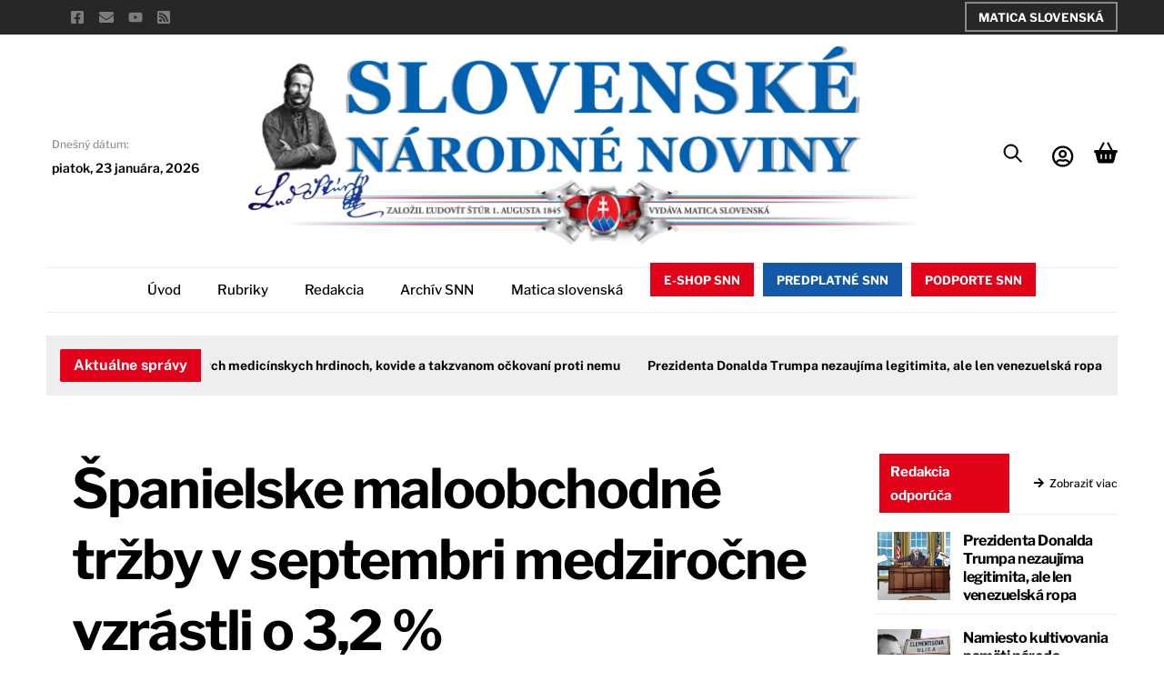

--- FILE ---
content_type: text/html; charset=UTF-8
request_url: https://snn.sk/teraz_sk_225632/
body_size: 41651
content:
<!DOCTYPE html><html lang="sk-SK"><head><meta name="viewport" content="width=device-width, initial-scale=1"> <meta charset="UTF-8"><meta name="viewport" content="width=device-width, initial-scale=1, minimum-scale=1"><style id="tb_inline_styles" data-no-optimize="1">.tb_animation_on{overflow-x:hidden}.themify_builder .wow{visibility:hidden;animation-fill-mode:both}[data-tf-animation]{will-change:transform,opacity,visibility}.themify_builder .tf_lax_done{transition-duration:.8s;transition-timing-function:cubic-bezier(.165,.84,.44,1)}[data-sticky-active].tb_sticky_scroll_active{z-index:1}[data-sticky-active].tb_sticky_scroll_active .hide-on-stick{display:none}@media(min-width:1025px){.hide-desktop{width:0!important;height:0!important;padding:0!important;visibility:hidden!important;margin:0!important;display:table-column!important;background:0!important;content-visibility:hidden;overflow:hidden!important}}@media(min-width:769px) and (max-width:1024px){.hide-tablet_landscape{width:0!important;height:0!important;padding:0!important;visibility:hidden!important;margin:0!important;display:table-column!important;background:0!important;content-visibility:hidden;overflow:hidden!important}}@media(min-width:601px) and (max-width:768px){.hide-tablet{width:0!important;height:0!important;padding:0!important;visibility:hidden!important;margin:0!important;display:table-column!important;background:0!important;content-visibility:hidden;overflow:hidden!important}}@media(max-width:600px){.hide-mobile{width:0!important;height:0!important;padding:0!important;visibility:hidden!important;margin:0!important;display:table-column!important;background:0!important;content-visibility:hidden;overflow:hidden!important}}@media(max-width:768px){div.module-gallery-grid{--galn:var(--galt)}}@media(max-width:600px){
 .themify_map.tf_map_loaded{width:100%!important}
 .ui.builder_button,.ui.nav li a{padding:.525em 1.15em}
 .fullheight>.row_inner:not(.tb_col_count_1){min-height:0}
 div.module-gallery-grid{--galn:var(--galm);gap:8px}
 }</style><noscript><style>.themify_builder .wow,.wow .tf_lazy{visibility:visible!important}</style></noscript> <style id="tf_lazy_style" data-no-optimize="1">
 .tf_svg_lazy{
 content-visibility:auto;
 background-size:100% 25%!important;
 background-repeat:no-repeat!important;
 background-position:0 0, 0 33.4%,0 66.6%,0 100%!important;
 transition:filter .3s linear!important;
 filter:blur(25px)!important; transform:translateZ(0)
 }
 .tf_svg_lazy_loaded{
 filter:blur(0)!important
 }
 [data-lazy]:is(.module,.module_row:not(.tb_first)),.module[data-lazy] .ui,.module_row[data-lazy]:not(.tb_first):is(>.row_inner,.module_column[data-lazy],.module_subrow[data-lazy]){
 background-image:none!important
 }
 </style><noscript><style>
 .tf_svg_lazy{
 display:none!important
 }
 </style></noscript><style id="tf_lazy_common" data-no-optimize="1">
 img{
 max-width:100%;
 height:auto
 }
 :where(.tf_in_flx,.tf_flx){display:inline-flex;flex-wrap:wrap;place-items:center}
 .tf_fa,:is(em,i) tf-lottie{display:inline-block;vertical-align:middle}:is(em,i) tf-lottie{width:1.5em;height:1.5em}.tf_fa{width:1em;height:1em;stroke-width:0;stroke:currentColor;overflow:visible;fill:currentColor;pointer-events:none;text-rendering:optimizeSpeed;buffered-rendering:static}#tf_svg symbol{overflow:visible}:where(.tf_lazy){position:relative;visibility:visible;display:block;opacity:.3}.wow .tf_lazy:not(.tf_swiper-slide){visibility:hidden;opacity:1}div.tf_audio_lazy audio{visibility:hidden;height:0;display:inline}.mejs-container{visibility:visible}.tf_iframe_lazy{transition:opacity .3s ease-in-out;min-height:10px}:where(.tf_flx),.tf_swiper-wrapper{display:flex}.tf_swiper-slide{flex-shrink:0;opacity:0;width:100%;height:100%}.tf_swiper-wrapper>br,.tf_lazy.tf_swiper-wrapper .tf_lazy:after,.tf_lazy.tf_swiper-wrapper .tf_lazy:before{display:none}.tf_lazy:after,.tf_lazy:before{content:'';display:inline-block;position:absolute;width:10px!important;height:10px!important;margin:0 3px;top:50%!important;inset-inline:auto 50%!important;border-radius:100%;background-color:currentColor;visibility:visible;animation:tf-hrz-loader infinite .75s cubic-bezier(.2,.68,.18,1.08)}.tf_lazy:after{width:6px!important;height:6px!important;inset-inline:50% auto!important;margin-top:3px;animation-delay:-.4s}@keyframes tf-hrz-loader{0%,100%{transform:scale(1);opacity:1}50%{transform:scale(.1);opacity:.6}}.tf_lazy_lightbox{position:fixed;background:rgba(11,11,11,.8);color:#ccc;top:0;left:0;display:flex;align-items:center;justify-content:center;z-index:999}.tf_lazy_lightbox .tf_lazy:after,.tf_lazy_lightbox .tf_lazy:before{background:#fff}.tf_vd_lazy,tf-lottie{display:flex;flex-wrap:wrap}tf-lottie{aspect-ratio:1.777}.tf_w.tf_vd_lazy video{width:100%;height:auto;position:static;object-fit:cover}
 </style><title>Španielske maloobchodné tržby v septembri medziročne vzrástli o 3,2 % - Slovenské národné noviny</title>
<script type="text/template" id="tmpl-variation-template"><div class="woocommerce-variation-description">{{{ data.variation.variation_description }}}</div><div class="woocommerce-variation-price">{{{ data.variation.price_html }}}</div><div class="woocommerce-variation-availability">{{{ data.variation.availability_html }}}</div>
</script>
<script type="text/template" id="tmpl-unavailable-variation-template"><p role="alert">Ospravedlňujeme sa, tento produkt nie je dostupný. Prosím vyberte inú kombináciu.</p>
</script>
<script>window._wca = window._wca || [];</script><meta name="robots" content="max-snippet:-1,max-image-preview:large,max-video-preview:-1" />
<link rel="canonical" href="https://snn.sk/teraz_sk_225632/" />
<meta name="description" content="Ilustračné foto. Foto: TASR/AP Madrid 31. októbra (TASR) – Tempo rastu španielskych maloobchodných tržieb sa v septembri mierne spomalilo." />
<meta property="og:type" content="article" />
<meta property="og:locale" content="sk_SK" />
<meta property="og:site_name" content="Slovenské národné noviny" />
<meta property="og:title" content="Španielske maloobchodné tržby v septembri medziročne vzrástli o 3,2 %" />
<meta property="og:description" content="Ilustračné foto. Foto: TASR/AP Madrid 31. októbra (TASR) – Tempo rastu španielskych maloobchodných tržieb sa v septembri mierne spomalilo. Informovala o tom agentúra RTTNews." />
<meta property="og:url" content="https://snn.sk/teraz_sk_225632/" />
<meta property="og:image" content="https://snn.sk/wp-content/uploads/2025/02/snn-post-default-image.png" />
<meta property="og:image:width" content="2000" />
<meta property="og:image:height" content="2000" />
<meta property="article:published_time" content="2016-10-31T12:00:16+00:00" />
<meta property="article:modified_time" content="2016-10-31T12:00:16+00:00" />
<meta property="article:author" content="https://www.facebook.com/slovenskenarodnenoviny" />
<meta property="article:publisher" content="https://www.facebook.com/slovenskenarodnenoviny" />
<meta name="twitter:card" content="summary_large_image" />
<meta name="twitter:title" content="Španielske maloobchodné tržby v septembri medziročne vzrástli o 3,2 %" />
<meta name="twitter:description" content="Ilustračné foto. Foto: TASR/AP Madrid 31. októbra (TASR) – Tempo rastu španielskych maloobchodných tržieb sa v septembri mierne spomalilo. Informovala o tom agentúra RTTNews." />
<meta name="twitter:image" content="https://snn.sk/wp-content/uploads/2025/02/snn-post-default-image.png" />
<script type="application/ld+json">{"@context":"https://schema.org","@graph":[{"@type":"WebSite","@id":"https://snn.sk/#/schema/WebSite","url":"https://snn.sk/","name":"Slovenské národné noviny","description":"Slovenské národné noviny a ich internetová podoba Matice slovenskej.","inLanguage":"sk-SK","potentialAction":{"@type":"SearchAction","target":{"@type":"EntryPoint","urlTemplate":"https://snn.sk/search/{search_term_string}/"},"query-input":"required name=search_term_string"},"publisher":{"@type":"Organization","@id":"https://snn.sk/#/schema/Organization","name":"Slovenské národné noviny","url":"https://snn.sk/","logo":{"@type":"ImageObject","url":"https://snn.sk/wp-content/uploads/2025/02/fav.png","contentUrl":"https://snn.sk/wp-content/uploads/2025/02/fav.png","width":512,"height":512,"contentSize":"101208"}}},{"@type":"WebPage","@id":"https://snn.sk/teraz_sk_225632/","url":"https://snn.sk/teraz_sk_225632/","name":"Španielske maloobchodné tržby v septembri medziročne vzrástli o 3,2 % - Slovenské národné noviny","description":"Ilustračné foto. Foto: TASR/AP Madrid 31. októbra (TASR) – Tempo rastu španielskych maloobchodných tržieb sa v septembri mierne spomalilo.","inLanguage":"sk-SK","isPartOf":{"@id":"https://snn.sk/#/schema/WebSite"},"breadcrumb":{"@type":"BreadcrumbList","@id":"https://snn.sk/#/schema/BreadcrumbList","itemListElement":[{"@type":"ListItem","position":1,"item":"https://snn.sk/","name":"Slovenské národné noviny"},{"@type":"ListItem","position":2,"item":"https://snn.sk","name":"Články"},{"@type":"ListItem","position":3,"item":"https://snn.sk/terazsk/","name":"terazsk"},{"@type":"ListItem","position":4,"name":"Španielske maloobchodné tržby v septembri medziročne vzrástli o 3,2 %"}]},"potentialAction":{"@type":"ReadAction","target":"https://snn.sk/teraz_sk_225632/"},"datePublished":"2016-10-31T12:00:16+00:00","dateModified":"2016-10-31T12:00:16+00:00","author":{"@type":"Person","@id":"https://snn.sk/#/schema/Person/9cfb65b4045fe04caebd6b78554cbd86","name":"admin"}}]}</script><link rel="alternate" type="application/rss+xml" title="RSS kanál: Slovenské národné noviny &raquo;" href="https://snn.sk/feed/" />
<link rel="alternate" title="oEmbed (JSON)" type="application/json+oembed" href="https://snn.sk/wp-json/oembed/1.0/embed?url=https%3A%2F%2Fsnn.sk%2Fteraz_sk_225632%2F" />
<link rel="alternate" title="oEmbed (XML)" type="text/xml+oembed" href="https://snn.sk/wp-json/oembed/1.0/embed?url=https%3A%2F%2Fsnn.sk%2Fteraz_sk_225632%2F&#038;format=xml" />
<style id='wp-img-auto-sizes-contain-inline-css'>
img:is([sizes=auto i],[sizes^="auto," i]){contain-intrinsic-size:3000px 1500px}
/*# sourceURL=wp-img-auto-sizes-contain-inline-css */
</style>
<style id='jetpack-sharing-buttons-style-inline-css'>
.jetpack-sharing-buttons__services-list{display:flex;flex-direction:row;flex-wrap:wrap;gap:0;list-style-type:none;margin:5px;padding:0}.jetpack-sharing-buttons__services-list.has-small-icon-size{font-size:12px}.jetpack-sharing-buttons__services-list.has-normal-icon-size{font-size:16px}.jetpack-sharing-buttons__services-list.has-large-icon-size{font-size:24px}.jetpack-sharing-buttons__services-list.has-huge-icon-size{font-size:36px}@media print{.jetpack-sharing-buttons__services-list{display:none!important}}.editor-styles-wrapper .wp-block-jetpack-sharing-buttons{gap:0;padding-inline-start:0}ul.jetpack-sharing-buttons__services-list.has-background{padding:1.25em 2.375em}
/*# sourceURL=https://snn.sk/wp-content/plugins/jetpack/_inc/blocks/sharing-buttons/view.css */
</style>
<style id='global-styles-inline-css'>
:root{--wp--preset--aspect-ratio--square: 1;--wp--preset--aspect-ratio--4-3: 4/3;--wp--preset--aspect-ratio--3-4: 3/4;--wp--preset--aspect-ratio--3-2: 3/2;--wp--preset--aspect-ratio--2-3: 2/3;--wp--preset--aspect-ratio--16-9: 16/9;--wp--preset--aspect-ratio--9-16: 9/16;--wp--preset--color--black: #000000;--wp--preset--color--cyan-bluish-gray: #abb8c3;--wp--preset--color--white: #ffffff;--wp--preset--color--pale-pink: #f78da7;--wp--preset--color--vivid-red: #cf2e2e;--wp--preset--color--luminous-vivid-orange: #ff6900;--wp--preset--color--luminous-vivid-amber: #fcb900;--wp--preset--color--light-green-cyan: #7bdcb5;--wp--preset--color--vivid-green-cyan: #00d084;--wp--preset--color--pale-cyan-blue: #8ed1fc;--wp--preset--color--vivid-cyan-blue: #0693e3;--wp--preset--color--vivid-purple: #9b51e0;--wp--preset--gradient--vivid-cyan-blue-to-vivid-purple: linear-gradient(135deg,rgb(6,147,227) 0%,rgb(155,81,224) 100%);--wp--preset--gradient--light-green-cyan-to-vivid-green-cyan: linear-gradient(135deg,rgb(122,220,180) 0%,rgb(0,208,130) 100%);--wp--preset--gradient--luminous-vivid-amber-to-luminous-vivid-orange: linear-gradient(135deg,rgb(252,185,0) 0%,rgb(255,105,0) 100%);--wp--preset--gradient--luminous-vivid-orange-to-vivid-red: linear-gradient(135deg,rgb(255,105,0) 0%,rgb(207,46,46) 100%);--wp--preset--gradient--very-light-gray-to-cyan-bluish-gray: linear-gradient(135deg,rgb(238,238,238) 0%,rgb(169,184,195) 100%);--wp--preset--gradient--cool-to-warm-spectrum: linear-gradient(135deg,rgb(74,234,220) 0%,rgb(151,120,209) 20%,rgb(207,42,186) 40%,rgb(238,44,130) 60%,rgb(251,105,98) 80%,rgb(254,248,76) 100%);--wp--preset--gradient--blush-light-purple: linear-gradient(135deg,rgb(255,206,236) 0%,rgb(152,150,240) 100%);--wp--preset--gradient--blush-bordeaux: linear-gradient(135deg,rgb(254,205,165) 0%,rgb(254,45,45) 50%,rgb(107,0,62) 100%);--wp--preset--gradient--luminous-dusk: linear-gradient(135deg,rgb(255,203,112) 0%,rgb(199,81,192) 50%,rgb(65,88,208) 100%);--wp--preset--gradient--pale-ocean: linear-gradient(135deg,rgb(255,245,203) 0%,rgb(182,227,212) 50%,rgb(51,167,181) 100%);--wp--preset--gradient--electric-grass: linear-gradient(135deg,rgb(202,248,128) 0%,rgb(113,206,126) 100%);--wp--preset--gradient--midnight: linear-gradient(135deg,rgb(2,3,129) 0%,rgb(40,116,252) 100%);--wp--preset--font-size--small: 13px;--wp--preset--font-size--medium: clamp(14px, 0.875rem + ((1vw - 3.2px) * 0.469), 20px);--wp--preset--font-size--large: clamp(22.041px, 1.378rem + ((1vw - 3.2px) * 1.091), 36px);--wp--preset--font-size--x-large: clamp(25.014px, 1.563rem + ((1vw - 3.2px) * 1.327), 42px);--wp--preset--font-family--system-font: -apple-system,BlinkMacSystemFont,"Segoe UI",Roboto,Oxygen-Sans,Ubuntu,Cantarell,"Helvetica Neue",sans-serif;--wp--preset--spacing--20: 0.44rem;--wp--preset--spacing--30: 0.67rem;--wp--preset--spacing--40: 1rem;--wp--preset--spacing--50: 1.5rem;--wp--preset--spacing--60: 2.25rem;--wp--preset--spacing--70: 3.38rem;--wp--preset--spacing--80: 5.06rem;--wp--preset--shadow--natural: 6px 6px 9px rgba(0, 0, 0, 0.2);--wp--preset--shadow--deep: 12px 12px 50px rgba(0, 0, 0, 0.4);--wp--preset--shadow--sharp: 6px 6px 0px rgba(0, 0, 0, 0.2);--wp--preset--shadow--outlined: 6px 6px 0px -3px rgb(255, 255, 255), 6px 6px rgb(0, 0, 0);--wp--preset--shadow--crisp: 6px 6px 0px rgb(0, 0, 0);}:where(body) { margin: 0; }.wp-site-blocks > .alignleft { float: left; margin-right: 2em; }.wp-site-blocks > .alignright { float: right; margin-left: 2em; }.wp-site-blocks > .aligncenter { justify-content: center; margin-left: auto; margin-right: auto; }:where(.wp-site-blocks) > * { margin-block-start: 24px; margin-block-end: 0; }:where(.wp-site-blocks) > :first-child { margin-block-start: 0; }:where(.wp-site-blocks) > :last-child { margin-block-end: 0; }:root { --wp--style--block-gap: 24px; }:root :where(.is-layout-flow) > :first-child{margin-block-start: 0;}:root :where(.is-layout-flow) > :last-child{margin-block-end: 0;}:root :where(.is-layout-flow) > *{margin-block-start: 24px;margin-block-end: 0;}:root :where(.is-layout-constrained) > :first-child{margin-block-start: 0;}:root :where(.is-layout-constrained) > :last-child{margin-block-end: 0;}:root :where(.is-layout-constrained) > *{margin-block-start: 24px;margin-block-end: 0;}:root :where(.is-layout-flex){gap: 24px;}:root :where(.is-layout-grid){gap: 24px;}.is-layout-flow > .alignleft{float: left;margin-inline-start: 0;margin-inline-end: 2em;}.is-layout-flow > .alignright{float: right;margin-inline-start: 2em;margin-inline-end: 0;}.is-layout-flow > .aligncenter{margin-left: auto !important;margin-right: auto !important;}.is-layout-constrained > .alignleft{float: left;margin-inline-start: 0;margin-inline-end: 2em;}.is-layout-constrained > .alignright{float: right;margin-inline-start: 2em;margin-inline-end: 0;}.is-layout-constrained > .aligncenter{margin-left: auto !important;margin-right: auto !important;}.is-layout-constrained > :where(:not(.alignleft):not(.alignright):not(.alignfull)){margin-left: auto !important;margin-right: auto !important;}body .is-layout-flex{display: flex;}.is-layout-flex{flex-wrap: wrap;align-items: center;}.is-layout-flex > :is(*, div){margin: 0;}body .is-layout-grid{display: grid;}.is-layout-grid > :is(*, div){margin: 0;}body{font-family: var(--wp--preset--font-family--system-font);font-size: var(--wp--preset--font-size--medium);line-height: 1.6;padding-top: 0px;padding-right: 0px;padding-bottom: 0px;padding-left: 0px;}a:where(:not(.wp-element-button)){text-decoration: underline;}:root :where(.wp-element-button, .wp-block-button__link){background-color: #32373c;border-width: 0;color: #fff;font-family: inherit;font-size: inherit;font-style: inherit;font-weight: inherit;letter-spacing: inherit;line-height: inherit;padding-top: calc(0.667em + 2px);padding-right: calc(1.333em + 2px);padding-bottom: calc(0.667em + 2px);padding-left: calc(1.333em + 2px);text-decoration: none;text-transform: inherit;}.has-black-color{color: var(--wp--preset--color--black) !important;}.has-cyan-bluish-gray-color{color: var(--wp--preset--color--cyan-bluish-gray) !important;}.has-white-color{color: var(--wp--preset--color--white) !important;}.has-pale-pink-color{color: var(--wp--preset--color--pale-pink) !important;}.has-vivid-red-color{color: var(--wp--preset--color--vivid-red) !important;}.has-luminous-vivid-orange-color{color: var(--wp--preset--color--luminous-vivid-orange) !important;}.has-luminous-vivid-amber-color{color: var(--wp--preset--color--luminous-vivid-amber) !important;}.has-light-green-cyan-color{color: var(--wp--preset--color--light-green-cyan) !important;}.has-vivid-green-cyan-color{color: var(--wp--preset--color--vivid-green-cyan) !important;}.has-pale-cyan-blue-color{color: var(--wp--preset--color--pale-cyan-blue) !important;}.has-vivid-cyan-blue-color{color: var(--wp--preset--color--vivid-cyan-blue) !important;}.has-vivid-purple-color{color: var(--wp--preset--color--vivid-purple) !important;}.has-black-background-color{background-color: var(--wp--preset--color--black) !important;}.has-cyan-bluish-gray-background-color{background-color: var(--wp--preset--color--cyan-bluish-gray) !important;}.has-white-background-color{background-color: var(--wp--preset--color--white) !important;}.has-pale-pink-background-color{background-color: var(--wp--preset--color--pale-pink) !important;}.has-vivid-red-background-color{background-color: var(--wp--preset--color--vivid-red) !important;}.has-luminous-vivid-orange-background-color{background-color: var(--wp--preset--color--luminous-vivid-orange) !important;}.has-luminous-vivid-amber-background-color{background-color: var(--wp--preset--color--luminous-vivid-amber) !important;}.has-light-green-cyan-background-color{background-color: var(--wp--preset--color--light-green-cyan) !important;}.has-vivid-green-cyan-background-color{background-color: var(--wp--preset--color--vivid-green-cyan) !important;}.has-pale-cyan-blue-background-color{background-color: var(--wp--preset--color--pale-cyan-blue) !important;}.has-vivid-cyan-blue-background-color{background-color: var(--wp--preset--color--vivid-cyan-blue) !important;}.has-vivid-purple-background-color{background-color: var(--wp--preset--color--vivid-purple) !important;}.has-black-border-color{border-color: var(--wp--preset--color--black) !important;}.has-cyan-bluish-gray-border-color{border-color: var(--wp--preset--color--cyan-bluish-gray) !important;}.has-white-border-color{border-color: var(--wp--preset--color--white) !important;}.has-pale-pink-border-color{border-color: var(--wp--preset--color--pale-pink) !important;}.has-vivid-red-border-color{border-color: var(--wp--preset--color--vivid-red) !important;}.has-luminous-vivid-orange-border-color{border-color: var(--wp--preset--color--luminous-vivid-orange) !important;}.has-luminous-vivid-amber-border-color{border-color: var(--wp--preset--color--luminous-vivid-amber) !important;}.has-light-green-cyan-border-color{border-color: var(--wp--preset--color--light-green-cyan) !important;}.has-vivid-green-cyan-border-color{border-color: var(--wp--preset--color--vivid-green-cyan) !important;}.has-pale-cyan-blue-border-color{border-color: var(--wp--preset--color--pale-cyan-blue) !important;}.has-vivid-cyan-blue-border-color{border-color: var(--wp--preset--color--vivid-cyan-blue) !important;}.has-vivid-purple-border-color{border-color: var(--wp--preset--color--vivid-purple) !important;}.has-vivid-cyan-blue-to-vivid-purple-gradient-background{background: var(--wp--preset--gradient--vivid-cyan-blue-to-vivid-purple) !important;}.has-light-green-cyan-to-vivid-green-cyan-gradient-background{background: var(--wp--preset--gradient--light-green-cyan-to-vivid-green-cyan) !important;}.has-luminous-vivid-amber-to-luminous-vivid-orange-gradient-background{background: var(--wp--preset--gradient--luminous-vivid-amber-to-luminous-vivid-orange) !important;}.has-luminous-vivid-orange-to-vivid-red-gradient-background{background: var(--wp--preset--gradient--luminous-vivid-orange-to-vivid-red) !important;}.has-very-light-gray-to-cyan-bluish-gray-gradient-background{background: var(--wp--preset--gradient--very-light-gray-to-cyan-bluish-gray) !important;}.has-cool-to-warm-spectrum-gradient-background{background: var(--wp--preset--gradient--cool-to-warm-spectrum) !important;}.has-blush-light-purple-gradient-background{background: var(--wp--preset--gradient--blush-light-purple) !important;}.has-blush-bordeaux-gradient-background{background: var(--wp--preset--gradient--blush-bordeaux) !important;}.has-luminous-dusk-gradient-background{background: var(--wp--preset--gradient--luminous-dusk) !important;}.has-pale-ocean-gradient-background{background: var(--wp--preset--gradient--pale-ocean) !important;}.has-electric-grass-gradient-background{background: var(--wp--preset--gradient--electric-grass) !important;}.has-midnight-gradient-background{background: var(--wp--preset--gradient--midnight) !important;}.has-small-font-size{font-size: var(--wp--preset--font-size--small) !important;}.has-medium-font-size{font-size: var(--wp--preset--font-size--medium) !important;}.has-large-font-size{font-size: var(--wp--preset--font-size--large) !important;}.has-x-large-font-size{font-size: var(--wp--preset--font-size--x-large) !important;}.has-system-font-font-family{font-family: var(--wp--preset--font-family--system-font) !important;}
:root :where(.wp-block-pullquote){font-size: clamp(0.984em, 0.984rem + ((1vw - 0.2em) * 0.645), 1.5em);line-height: 1.6;}
/*# sourceURL=global-styles-inline-css */
</style>
<link rel="preload" href="https://snn.sk/wp-content/plugins/announcement-bar/css/style.css?ver=2.2.4" as="style"><link rel='stylesheet' id='announcement-bar-style-css' href='https://snn.sk/wp-content/plugins/announcement-bar/css/style.css?ver=2.2.4' media='all' />
<link rel="preload" href="https://snn.sk/wp-content/plugins/ticker-ultimate-pro/assets/css/wptu-front.min.css?ver=1.7" as="style"><link rel='stylesheet' id='wptu-front-style-css' href='https://snn.sk/wp-content/plugins/ticker-ultimate-pro/assets/css/wptu-front.min.css?ver=1.7' media='all' />
<style id='woocommerce-inline-inline-css'>
.woocommerce form .form-row .required { visibility: visible; }
/*# sourceURL=woocommerce-inline-inline-css */
</style>
<link rel="preload" href="https://snn.sk/wp-content/plugins/newsletter/style.css?ver=9.1.0" as="style"><link rel='stylesheet' id='newsletter-css' href='https://snn.sk/wp-content/plugins/newsletter/style.css?ver=9.1.0' media='all' />
<style id='newsletter-inline-css'>
#footer_wrapper input[type="text"], #footer_wrapper input[type="password"], #footer_wrapper textarea, #footer_wrapper select {
 width: 192px;
}

/*# sourceURL=newsletter-inline-css */
</style>
<link rel="preload" href="https://snn.sk/wp-content/plugins/themify-ptb/public/css/ptb-public.css?ver=2.2.5" as="style"><link rel='stylesheet' id='ptb-css' href='https://snn.sk/wp-content/plugins/themify-ptb/public/css/ptb-public.css?ver=2.2.5' media='all' />
<script src="https://snn.sk/wp-includes/js/jquery/jquery.min.js?ver=3.7.1" id="jquery-core-js"></script>
<script src="https://snn.sk/wp-includes/js/jquery/jquery-migrate.min.js?ver=3.4.1" id="jquery-migrate-js"></script>
<script src="https://stats.wp.com/s-202604.js" id="woocommerce-analytics-js" defer data-wp-strategy="defer"></script>
<script src="https://snn.sk/wp-content/plugins/woocommerce/assets/js/jquery-blockui/jquery.blockUI.min.js?ver=2.7.0-wc.10.4.3" id="wc-jquery-blockui-js" defer data-wp-strategy="defer"></script>
<script id="ptb-js-extra">
var ptb = {"url":"https://snn.sk/wp-content/plugins/themify-ptb/public/","ver":"2.2.5","include":"https://snn.sk/wp-includes/js/","is_themify":"1","jqmeter":"https://snn.sk/wp-content/plugins/themify-ptb/public/js/jqmeter.min.js","ajaxurl":"https://snn.sk/wp-admin/admin-ajax.php","lng":"sk","map_key":null,"modules":{"gallery":{"js":"https://snn.sk/wp-content/plugins/themify-ptb/public/js/modules/gallery.js","selector":".ptb_extra_showcase, .ptb_extra_gallery_masonry .ptb_extra_gallery"},"map":{"js":"https://snn.sk/wp-content/plugins/themify-ptb/public/js/modules/map.js","selector":".ptb_extra_map"},"progress_bar":{"js":"https://snn.sk/wp-content/plugins/themify-ptb/public/js/modules/progress_bar.js","selector":".ptb_extra_progress_bar"},"rating":{"js":"https://snn.sk/wp-content/plugins/themify-ptb/public/js/modules/rating.js","selector":".ptb_extra_rating"},"video":{"js":"https://snn.sk/wp-content/plugins/themify-ptb/public/js/modules/video.js","selector":".ptb_extra_show_video"},"accordion":{"js":"https://snn.sk/wp-content/plugins/themify-ptb/public/js/modules/accordion.js","selector":".ptb_extra_accordion"},"lightbox":{"js":"https://snn.sk/wp-content/plugins/themify-ptb/public/js/modules/lightbox.js","selector":".ptb_lightbox, .ptb_extra_lightbox, .ptb_extra_video_lightbox"},"masonry":{"js":"https://snn.sk/wp-content/plugins/themify-ptb/public/js/modules/masonry.js","selector":".ptb_masonry"},"post_filter":{"js":"https://snn.sk/wp-content/plugins/themify-ptb/public/js/modules/post_filter.js","selector":".ptb-post-filter"}}};
//# sourceURL=ptb-js-extra
</script>
<script defer="defer" src="https://snn.sk/wp-content/plugins/themify-ptb/public/js/ptb-public.js?ver=2.2.5" id="ptb-js"></script>
<link rel="https://api.w.org/" href="https://snn.sk/wp-json/" /><link rel="alternate" title="JSON" type="application/json" href="https://snn.sk/wp-json/wp/v2/post/23898" /><link rel="EditURI" type="application/rsd+xml" title="RSD" href="https://snn.sk/xmlrpc.php?rsd" /><style>img#wpstats{display:none}</style><style>@keyframes themifyAnimatedBG{
 0%{background-color:#33baab}100%{background-color:#e33b9e}50%{background-color:#4961d7}33.3%{background-color:#2ea85c}25%{background-color:#2bb8ed}20%{background-color:#dd5135}
 }
 .module_row.animated-bg{
 animation:themifyAnimatedBG 30000ms infinite alternate
 }</style><noscript><style>.woocommerce-product-gallery{ opacity: 1 !important; }</style></noscript><style type="text/css">
.wptu-ticker-wrp .wptu-style-label>span{display:none;}
div.wptu-ticker-wrp.wptu-news-ticker.wpos-news-ticker.wptu-clearfix.wpos-effect-scroll.wpos-direction-ltr{height: 36px!important;}
.wpos-label{padding:0px 15px;border-right:10px solid #eee!important;}
.wptu-news ul li .wptu-ticker-news{padding:0px 15px;}
.wptu-news-ticker{background:transparent;margin-bottom:0!important;}
</style>
<link rel="icon" href="https://snn.sk/wp-content/uploads/2025/02/fav-100x100.png" sizes="32x32" />
<link rel="icon" href="https://snn.sk/wp-content/uploads/2025/02/fav-300x300.png" sizes="192x192" />
<link rel="apple-touch-icon" href="https://snn.sk/wp-content/uploads/2025/02/fav-300x300.png" />
<meta name="msapplication-TileImage" content="https://snn.sk/wp-content/uploads/2025/02/fav-300x300.png" />
<link rel="prefetch" href="https://snn.sk/wp-content/themes/themify-ultra/js/themify-script.js?ver=8.0.8" as="script" fetchpriority="low"><link rel="prefetch" href="https://snn.sk/wp-content/themes/themify-ultra/themify/js/modules/themify-sidemenu.js?ver=8.2.0" as="script" fetchpriority="low"><link rel="prefetch" href="https://snn.sk/wp-content/themes/themify-ultra/js/modules/wc.js?ver=8.0.8" as="script" fetchpriority="low"><link rel="prefetch" href="https://snn.sk/wp-content/themes/themify-ultra/themify/themify-builder/js/modules/menu.js?ver=8.2.0" as="script" fetchpriority="low"><link rel="preload" href="https://snn.sk/wp-content/themes/themify-ultra/themify/themify-builder/js/themify-builder-script.js?ver=8.2.0" as="script" fetchpriority="low"><link rel="preload" href="https://snn.sk/wp-content/uploads/2025/03/SNN-Slovenske-narodne-noviny.png" as="image" imagesrcset="https://snn.sk/wp-content/uploads/2025/03/SNN-Slovenske-narodne-noviny.png 1920w, https://snn.sk/wp-content/uploads/2025/03/SNN-Slovenske-narodne-noviny-600x192.png 600w, https://snn.sk/wp-content/uploads/2025/03/SNN-Slovenske-narodne-noviny-300x96.png 300w, https://snn.sk/wp-content/uploads/2025/03/SNN-Slovenske-narodne-noviny-1024x327.png 1024w, https://snn.sk/wp-content/uploads/2025/03/SNN-Slovenske-narodne-noviny-768x246.png 768w, https://snn.sk/wp-content/uploads/2025/03/SNN-Slovenske-narodne-noviny-1536x491.png 1536w" imagesizes="(max-width: 1920px) 100vw, 1920px" fetchpriority="high"><style id="tf_gf_fonts_style">@font-face{font-family:'EB Garamond';font-style:italic;font-display:swap;src:url(https://fonts.gstatic.com/s/ebgaramond/v32/SlGFmQSNjdsmc35JDF1K5GRwUjcdlttVFm-rI7e8QL9wU6ingQ.woff2) format('woff2');unicode-range:U+0460-052F,U+1C80-1C8A,U+20B4,U+2DE0-2DFF,U+A640-A69F,U+FE2E-FE2F;}@font-face{font-family:'EB Garamond';font-style:italic;font-display:swap;src:url(https://fonts.gstatic.com/s/ebgaramond/v32/SlGFmQSNjdsmc35JDF1K5GRwUjcdlttVFm-rI7e8QL95U6ingQ.woff2) format('woff2');unicode-range:U+0301,U+0400-045F,U+0490-0491,U+04B0-04B1,U+2116;}@font-face{font-family:'EB Garamond';font-style:italic;font-display:swap;src:url(https://fonts.gstatic.com/s/ebgaramond/v32/SlGFmQSNjdsmc35JDF1K5GRwUjcdlttVFm-rI7e8QL9xU6ingQ.woff2) format('woff2');unicode-range:U+1F00-1FFF;}@font-face{font-family:'EB Garamond';font-style:italic;font-display:swap;src:url(https://fonts.gstatic.com/s/ebgaramond/v32/SlGFmQSNjdsmc35JDF1K5GRwUjcdlttVFm-rI7e8QL9-U6ingQ.woff2) format('woff2');unicode-range:U+0370-0377,U+037A-037F,U+0384-038A,U+038C,U+038E-03A1,U+03A3-03FF;}@font-face{font-family:'EB Garamond';font-style:italic;font-display:swap;src:url(https://fonts.gstatic.com/s/ebgaramond/v32/SlGFmQSNjdsmc35JDF1K5GRwUjcdlttVFm-rI7e8QL9yU6ingQ.woff2) format('woff2');unicode-range:U+0102-0103,U+0110-0111,U+0128-0129,U+0168-0169,U+01A0-01A1,U+01AF-01B0,U+0300-0301,U+0303-0304,U+0308-0309,U+0323,U+0329,U+1EA0-1EF9,U+20AB;}@font-face{font-family:'EB Garamond';font-style:italic;font-display:swap;src:url(https://fonts.gstatic.com/s/ebgaramond/v32/SlGFmQSNjdsmc35JDF1K5GRwUjcdlttVFm-rI7e8QL9zU6ingQ.woff2) format('woff2');unicode-range:U+0100-02BA,U+02BD-02C5,U+02C7-02CC,U+02CE-02D7,U+02DD-02FF,U+0304,U+0308,U+0329,U+1D00-1DBF,U+1E00-1E9F,U+1EF2-1EFF,U+2020,U+20A0-20AB,U+20AD-20C0,U+2113,U+2C60-2C7F,U+A720-A7FF;}@font-face{font-family:'EB Garamond';font-style:italic;font-display:swap;src:url(https://fonts.gstatic.com/s/ebgaramond/v32/SlGFmQSNjdsmc35JDF1K5GRwUjcdlttVFm-rI7e8QL99U6g.woff2) format('woff2');unicode-range:U+0000-00FF,U+0131,U+0152-0153,U+02BB-02BC,U+02C6,U+02DA,U+02DC,U+0304,U+0308,U+0329,U+2000-206F,U+20AC,U+2122,U+2191,U+2193,U+2212,U+2215,U+FEFF,U+FFFD;}@font-face{font-family:'EB Garamond';font-display:swap;src:url(https://fonts.gstatic.com/s/ebgaramond/v32/SlGDmQSNjdsmc35JDF1K5E55YMjF_7DPuGi-6_RkCY9_S6w.woff2) format('woff2');unicode-range:U+0460-052F,U+1C80-1C8A,U+20B4,U+2DE0-2DFF,U+A640-A69F,U+FE2E-FE2F;}@font-face{font-family:'EB Garamond';font-display:swap;src:url(https://fonts.gstatic.com/s/ebgaramond/v32/SlGDmQSNjdsmc35JDF1K5E55YMjF_7DPuGi-6_RkAI9_S6w.woff2) format('woff2');unicode-range:U+0301,U+0400-045F,U+0490-0491,U+04B0-04B1,U+2116;}@font-face{font-family:'EB Garamond';font-display:swap;src:url(https://fonts.gstatic.com/s/ebgaramond/v32/SlGDmQSNjdsmc35JDF1K5E55YMjF_7DPuGi-6_RkCI9_S6w.woff2) format('woff2');unicode-range:U+1F00-1FFF;}@font-face{font-family:'EB Garamond';font-display:swap;src:url(https://fonts.gstatic.com/s/ebgaramond/v32/SlGDmQSNjdsmc35JDF1K5E55YMjF_7DPuGi-6_RkB49_S6w.woff2) format('woff2');unicode-range:U+0370-0377,U+037A-037F,U+0384-038A,U+038C,U+038E-03A1,U+03A3-03FF;}@font-face{font-family:'EB Garamond';font-display:swap;src:url(https://fonts.gstatic.com/s/ebgaramond/v32/SlGDmQSNjdsmc35JDF1K5E55YMjF_7DPuGi-6_RkC49_S6w.woff2) format('woff2');unicode-range:U+0102-0103,U+0110-0111,U+0128-0129,U+0168-0169,U+01A0-01A1,U+01AF-01B0,U+0300-0301,U+0303-0304,U+0308-0309,U+0323,U+0329,U+1EA0-1EF9,U+20AB;}@font-face{font-family:'EB Garamond';font-display:swap;src:url(https://fonts.gstatic.com/s/ebgaramond/v32/SlGDmQSNjdsmc35JDF1K5E55YMjF_7DPuGi-6_RkCo9_S6w.woff2) format('woff2');unicode-range:U+0100-02BA,U+02BD-02C5,U+02C7-02CC,U+02CE-02D7,U+02DD-02FF,U+0304,U+0308,U+0329,U+1D00-1DBF,U+1E00-1E9F,U+1EF2-1EFF,U+2020,U+20A0-20AB,U+20AD-20C0,U+2113,U+2C60-2C7F,U+A720-A7FF;}@font-face{font-family:'EB Garamond';font-display:swap;src:url(https://fonts.gstatic.com/s/ebgaramond/v32/SlGDmQSNjdsmc35JDF1K5E55YMjF_7DPuGi-6_RkBI9_.woff2) format('woff2');unicode-range:U+0000-00FF,U+0131,U+0152-0153,U+02BB-02BC,U+02C6,U+02DA,U+02DC,U+0304,U+0308,U+0329,U+2000-206F,U+20AC,U+2122,U+2191,U+2193,U+2212,U+2215,U+FEFF,U+FFFD;}@font-face{font-family:'Kaushan Script';font-display:swap;src:url(https://fonts.gstatic.com/s/kaushanscript/v19/vm8vdRfvXFLG3OLnsO15WYS5DG72wNJHMw.woff2) format('woff2');unicode-range:U+0100-02BA,U+02BD-02C5,U+02C7-02CC,U+02CE-02D7,U+02DD-02FF,U+0304,U+0308,U+0329,U+1D00-1DBF,U+1E00-1E9F,U+1EF2-1EFF,U+2020,U+20A0-20AB,U+20AD-20C0,U+2113,U+2C60-2C7F,U+A720-A7FF;}@font-face{font-family:'Kaushan Script';font-display:swap;src:url(https://fonts.gstatic.com/s/kaushanscript/v19/vm8vdRfvXFLG3OLnsO15WYS5DG74wNI.woff2) format('woff2');unicode-range:U+0000-00FF,U+0131,U+0152-0153,U+02BB-02BC,U+02C6,U+02DA,U+02DC,U+0304,U+0308,U+0329,U+2000-206F,U+20AC,U+2122,U+2191,U+2193,U+2212,U+2215,U+FEFF,U+FFFD;}@font-face{font-family:'Libre Franklin';font-style:italic;font-display:swap;src:url(https://fonts.gstatic.com/s/librefranklin/v20/jizBREVItHgc8qDIbSTKq4XkRiUa6zgTjmbI.woff2) format('woff2');unicode-range:U+0460-052F,U+1C80-1C8A,U+20B4,U+2DE0-2DFF,U+A640-A69F,U+FE2E-FE2F;}@font-face{font-family:'Libre Franklin';font-style:italic;font-display:swap;src:url(https://fonts.gstatic.com/s/librefranklin/v20/jizBREVItHgc8qDIbSTKq4XkRiUa6zETjmbI.woff2) format('woff2');unicode-range:U+0301,U+0400-045F,U+0490-0491,U+04B0-04B1,U+2116;}@font-face{font-family:'Libre Franklin';font-style:italic;font-display:swap;src:url(https://fonts.gstatic.com/s/librefranklin/v20/jizBREVItHgc8qDIbSTKq4XkRiUa6zoTjmbI.woff2) format('woff2');unicode-range:U+0102-0103,U+0110-0111,U+0128-0129,U+0168-0169,U+01A0-01A1,U+01AF-01B0,U+0300-0301,U+0303-0304,U+0308-0309,U+0323,U+0329,U+1EA0-1EF9,U+20AB;}@font-face{font-family:'Libre Franklin';font-style:italic;font-display:swap;src:url(https://fonts.gstatic.com/s/librefranklin/v20/jizBREVItHgc8qDIbSTKq4XkRiUa6zsTjmbI.woff2) format('woff2');unicode-range:U+0100-02BA,U+02BD-02C5,U+02C7-02CC,U+02CE-02D7,U+02DD-02FF,U+0304,U+0308,U+0329,U+1D00-1DBF,U+1E00-1E9F,U+1EF2-1EFF,U+2020,U+20A0-20AB,U+20AD-20C0,U+2113,U+2C60-2C7F,U+A720-A7FF;}@font-face{font-family:'Libre Franklin';font-style:italic;font-display:swap;src:url(https://fonts.gstatic.com/s/librefranklin/v20/jizBREVItHgc8qDIbSTKq4XkRiUa6zUTjg.woff2) format('woff2');unicode-range:U+0000-00FF,U+0131,U+0152-0153,U+02BB-02BC,U+02C6,U+02DA,U+02DC,U+0304,U+0308,U+0329,U+2000-206F,U+20AC,U+2122,U+2191,U+2193,U+2212,U+2215,U+FEFF,U+FFFD;}@font-face{font-family:'Libre Franklin';font-style:italic;font-weight:500;font-display:swap;src:url(https://fonts.gstatic.com/s/librefranklin/v20/jizBREVItHgc8qDIbSTKq4XkRiUa6zgTjmbI.woff2) format('woff2');unicode-range:U+0460-052F,U+1C80-1C8A,U+20B4,U+2DE0-2DFF,U+A640-A69F,U+FE2E-FE2F;}@font-face{font-family:'Libre Franklin';font-style:italic;font-weight:500;font-display:swap;src:url(https://fonts.gstatic.com/s/librefranklin/v20/jizBREVItHgc8qDIbSTKq4XkRiUa6zETjmbI.woff2) format('woff2');unicode-range:U+0301,U+0400-045F,U+0490-0491,U+04B0-04B1,U+2116;}@font-face{font-family:'Libre Franklin';font-style:italic;font-weight:500;font-display:swap;src:url(https://fonts.gstatic.com/s/librefranklin/v20/jizBREVItHgc8qDIbSTKq4XkRiUa6zoTjmbI.woff2) format('woff2');unicode-range:U+0102-0103,U+0110-0111,U+0128-0129,U+0168-0169,U+01A0-01A1,U+01AF-01B0,U+0300-0301,U+0303-0304,U+0308-0309,U+0323,U+0329,U+1EA0-1EF9,U+20AB;}@font-face{font-family:'Libre Franklin';font-style:italic;font-weight:500;font-display:swap;src:url(https://fonts.gstatic.com/s/librefranklin/v20/jizBREVItHgc8qDIbSTKq4XkRiUa6zsTjmbI.woff2) format('woff2');unicode-range:U+0100-02BA,U+02BD-02C5,U+02C7-02CC,U+02CE-02D7,U+02DD-02FF,U+0304,U+0308,U+0329,U+1D00-1DBF,U+1E00-1E9F,U+1EF2-1EFF,U+2020,U+20A0-20AB,U+20AD-20C0,U+2113,U+2C60-2C7F,U+A720-A7FF;}@font-face{font-family:'Libre Franklin';font-style:italic;font-weight:500;font-display:swap;src:url(https://fonts.gstatic.com/s/librefranklin/v20/jizBREVItHgc8qDIbSTKq4XkRiUa6zUTjg.woff2) format('woff2');unicode-range:U+0000-00FF,U+0131,U+0152-0153,U+02BB-02BC,U+02C6,U+02DA,U+02DC,U+0304,U+0308,U+0329,U+2000-206F,U+20AC,U+2122,U+2191,U+2193,U+2212,U+2215,U+FEFF,U+FFFD;}@font-face{font-family:'Libre Franklin';font-style:italic;font-weight:600;font-display:swap;src:url(https://fonts.gstatic.com/s/librefranklin/v20/jizBREVItHgc8qDIbSTKq4XkRiUa6zgTjmbI.woff2) format('woff2');unicode-range:U+0460-052F,U+1C80-1C8A,U+20B4,U+2DE0-2DFF,U+A640-A69F,U+FE2E-FE2F;}@font-face{font-family:'Libre Franklin';font-style:italic;font-weight:600;font-display:swap;src:url(https://fonts.gstatic.com/s/librefranklin/v20/jizBREVItHgc8qDIbSTKq4XkRiUa6zETjmbI.woff2) format('woff2');unicode-range:U+0301,U+0400-045F,U+0490-0491,U+04B0-04B1,U+2116;}@font-face{font-family:'Libre Franklin';font-style:italic;font-weight:600;font-display:swap;src:url(https://fonts.gstatic.com/s/librefranklin/v20/jizBREVItHgc8qDIbSTKq4XkRiUa6zoTjmbI.woff2) format('woff2');unicode-range:U+0102-0103,U+0110-0111,U+0128-0129,U+0168-0169,U+01A0-01A1,U+01AF-01B0,U+0300-0301,U+0303-0304,U+0308-0309,U+0323,U+0329,U+1EA0-1EF9,U+20AB;}@font-face{font-family:'Libre Franklin';font-style:italic;font-weight:600;font-display:swap;src:url(https://fonts.gstatic.com/s/librefranklin/v20/jizBREVItHgc8qDIbSTKq4XkRiUa6zsTjmbI.woff2) format('woff2');unicode-range:U+0100-02BA,U+02BD-02C5,U+02C7-02CC,U+02CE-02D7,U+02DD-02FF,U+0304,U+0308,U+0329,U+1D00-1DBF,U+1E00-1E9F,U+1EF2-1EFF,U+2020,U+20A0-20AB,U+20AD-20C0,U+2113,U+2C60-2C7F,U+A720-A7FF;}@font-face{font-family:'Libre Franklin';font-style:italic;font-weight:600;font-display:swap;src:url(https://fonts.gstatic.com/s/librefranklin/v20/jizBREVItHgc8qDIbSTKq4XkRiUa6zUTjg.woff2) format('woff2');unicode-range:U+0000-00FF,U+0131,U+0152-0153,U+02BB-02BC,U+02C6,U+02DA,U+02DC,U+0304,U+0308,U+0329,U+2000-206F,U+20AC,U+2122,U+2191,U+2193,U+2212,U+2215,U+FEFF,U+FFFD;}@font-face{font-family:'Libre Franklin';font-style:italic;font-weight:700;font-display:swap;src:url(https://fonts.gstatic.com/s/librefranklin/v20/jizBREVItHgc8qDIbSTKq4XkRiUa6zgTjmbI.woff2) format('woff2');unicode-range:U+0460-052F,U+1C80-1C8A,U+20B4,U+2DE0-2DFF,U+A640-A69F,U+FE2E-FE2F;}@font-face{font-family:'Libre Franklin';font-style:italic;font-weight:700;font-display:swap;src:url(https://fonts.gstatic.com/s/librefranklin/v20/jizBREVItHgc8qDIbSTKq4XkRiUa6zETjmbI.woff2) format('woff2');unicode-range:U+0301,U+0400-045F,U+0490-0491,U+04B0-04B1,U+2116;}@font-face{font-family:'Libre Franklin';font-style:italic;font-weight:700;font-display:swap;src:url(https://fonts.gstatic.com/s/librefranklin/v20/jizBREVItHgc8qDIbSTKq4XkRiUa6zoTjmbI.woff2) format('woff2');unicode-range:U+0102-0103,U+0110-0111,U+0128-0129,U+0168-0169,U+01A0-01A1,U+01AF-01B0,U+0300-0301,U+0303-0304,U+0308-0309,U+0323,U+0329,U+1EA0-1EF9,U+20AB;}@font-face{font-family:'Libre Franklin';font-style:italic;font-weight:700;font-display:swap;src:url(https://fonts.gstatic.com/s/librefranklin/v20/jizBREVItHgc8qDIbSTKq4XkRiUa6zsTjmbI.woff2) format('woff2');unicode-range:U+0100-02BA,U+02BD-02C5,U+02C7-02CC,U+02CE-02D7,U+02DD-02FF,U+0304,U+0308,U+0329,U+1D00-1DBF,U+1E00-1E9F,U+1EF2-1EFF,U+2020,U+20A0-20AB,U+20AD-20C0,U+2113,U+2C60-2C7F,U+A720-A7FF;}@font-face{font-family:'Libre Franklin';font-style:italic;font-weight:700;font-display:swap;src:url(https://fonts.gstatic.com/s/librefranklin/v20/jizBREVItHgc8qDIbSTKq4XkRiUa6zUTjg.woff2) format('woff2');unicode-range:U+0000-00FF,U+0131,U+0152-0153,U+02BB-02BC,U+02C6,U+02DA,U+02DC,U+0304,U+0308,U+0329,U+2000-206F,U+20AC,U+2122,U+2191,U+2193,U+2212,U+2215,U+FEFF,U+FFFD;}@font-face{font-family:'Libre Franklin';font-display:swap;src:url(https://fonts.gstatic.com/s/librefranklin/v20/jizDREVItHgc8qDIbSTKq4XkRiUS2zcLig.woff2) format('woff2');unicode-range:U+0460-052F,U+1C80-1C8A,U+20B4,U+2DE0-2DFF,U+A640-A69F,U+FE2E-FE2F;}@font-face{font-family:'Libre Franklin';font-display:swap;src:url(https://fonts.gstatic.com/s/librefranklin/v20/jizDREVItHgc8qDIbSTKq4XkRiUb2zcLig.woff2) format('woff2');unicode-range:U+0301,U+0400-045F,U+0490-0491,U+04B0-04B1,U+2116;}@font-face{font-family:'Libre Franklin';font-display:swap;src:url(https://fonts.gstatic.com/s/librefranklin/v20/jizDREVItHgc8qDIbSTKq4XkRiUQ2zcLig.woff2) format('woff2');unicode-range:U+0102-0103,U+0110-0111,U+0128-0129,U+0168-0169,U+01A0-01A1,U+01AF-01B0,U+0300-0301,U+0303-0304,U+0308-0309,U+0323,U+0329,U+1EA0-1EF9,U+20AB;}@font-face{font-family:'Libre Franklin';font-display:swap;src:url(https://fonts.gstatic.com/s/librefranklin/v20/jizDREVItHgc8qDIbSTKq4XkRiUR2zcLig.woff2) format('woff2');unicode-range:U+0100-02BA,U+02BD-02C5,U+02C7-02CC,U+02CE-02D7,U+02DD-02FF,U+0304,U+0308,U+0329,U+1D00-1DBF,U+1E00-1E9F,U+1EF2-1EFF,U+2020,U+20A0-20AB,U+20AD-20C0,U+2113,U+2C60-2C7F,U+A720-A7FF;}@font-face{font-family:'Libre Franklin';font-display:swap;src:url(https://fonts.gstatic.com/s/librefranklin/v20/jizDREVItHgc8qDIbSTKq4XkRiUf2zc.woff2) format('woff2');unicode-range:U+0000-00FF,U+0131,U+0152-0153,U+02BB-02BC,U+02C6,U+02DA,U+02DC,U+0304,U+0308,U+0329,U+2000-206F,U+20AC,U+2122,U+2191,U+2193,U+2212,U+2215,U+FEFF,U+FFFD;}@font-face{font-family:'Libre Franklin';font-weight:500;font-display:swap;src:url(https://fonts.gstatic.com/s/librefranklin/v20/jizDREVItHgc8qDIbSTKq4XkRiUS2zcLig.woff2) format('woff2');unicode-range:U+0460-052F,U+1C80-1C8A,U+20B4,U+2DE0-2DFF,U+A640-A69F,U+FE2E-FE2F;}@font-face{font-family:'Libre Franklin';font-weight:500;font-display:swap;src:url(https://fonts.gstatic.com/s/librefranklin/v20/jizDREVItHgc8qDIbSTKq4XkRiUb2zcLig.woff2) format('woff2');unicode-range:U+0301,U+0400-045F,U+0490-0491,U+04B0-04B1,U+2116;}@font-face{font-family:'Libre Franklin';font-weight:500;font-display:swap;src:url(https://fonts.gstatic.com/s/librefranklin/v20/jizDREVItHgc8qDIbSTKq4XkRiUQ2zcLig.woff2) format('woff2');unicode-range:U+0102-0103,U+0110-0111,U+0128-0129,U+0168-0169,U+01A0-01A1,U+01AF-01B0,U+0300-0301,U+0303-0304,U+0308-0309,U+0323,U+0329,U+1EA0-1EF9,U+20AB;}@font-face{font-family:'Libre Franklin';font-weight:500;font-display:swap;src:url(https://fonts.gstatic.com/s/librefranklin/v20/jizDREVItHgc8qDIbSTKq4XkRiUR2zcLig.woff2) format('woff2');unicode-range:U+0100-02BA,U+02BD-02C5,U+02C7-02CC,U+02CE-02D7,U+02DD-02FF,U+0304,U+0308,U+0329,U+1D00-1DBF,U+1E00-1E9F,U+1EF2-1EFF,U+2020,U+20A0-20AB,U+20AD-20C0,U+2113,U+2C60-2C7F,U+A720-A7FF;}@font-face{font-family:'Libre Franklin';font-weight:500;font-display:swap;src:url(https://fonts.gstatic.com/s/librefranklin/v20/jizDREVItHgc8qDIbSTKq4XkRiUf2zc.woff2) format('woff2');unicode-range:U+0000-00FF,U+0131,U+0152-0153,U+02BB-02BC,U+02C6,U+02DA,U+02DC,U+0304,U+0308,U+0329,U+2000-206F,U+20AC,U+2122,U+2191,U+2193,U+2212,U+2215,U+FEFF,U+FFFD;}@font-face{font-family:'Libre Franklin';font-weight:600;font-display:swap;src:url(https://fonts.gstatic.com/s/librefranklin/v20/jizDREVItHgc8qDIbSTKq4XkRiUS2zcLig.woff2) format('woff2');unicode-range:U+0460-052F,U+1C80-1C8A,U+20B4,U+2DE0-2DFF,U+A640-A69F,U+FE2E-FE2F;}@font-face{font-family:'Libre Franklin';font-weight:600;font-display:swap;src:url(https://fonts.gstatic.com/s/librefranklin/v20/jizDREVItHgc8qDIbSTKq4XkRiUb2zcLig.woff2) format('woff2');unicode-range:U+0301,U+0400-045F,U+0490-0491,U+04B0-04B1,U+2116;}@font-face{font-family:'Libre Franklin';font-weight:600;font-display:swap;src:url(https://fonts.gstatic.com/s/librefranklin/v20/jizDREVItHgc8qDIbSTKq4XkRiUQ2zcLig.woff2) format('woff2');unicode-range:U+0102-0103,U+0110-0111,U+0128-0129,U+0168-0169,U+01A0-01A1,U+01AF-01B0,U+0300-0301,U+0303-0304,U+0308-0309,U+0323,U+0329,U+1EA0-1EF9,U+20AB;}@font-face{font-family:'Libre Franklin';font-weight:600;font-display:swap;src:url(https://fonts.gstatic.com/s/librefranklin/v20/jizDREVItHgc8qDIbSTKq4XkRiUR2zcLig.woff2) format('woff2');unicode-range:U+0100-02BA,U+02BD-02C5,U+02C7-02CC,U+02CE-02D7,U+02DD-02FF,U+0304,U+0308,U+0329,U+1D00-1DBF,U+1E00-1E9F,U+1EF2-1EFF,U+2020,U+20A0-20AB,U+20AD-20C0,U+2113,U+2C60-2C7F,U+A720-A7FF;}@font-face{font-family:'Libre Franklin';font-weight:600;font-display:swap;src:url(https://fonts.gstatic.com/s/librefranklin/v20/jizDREVItHgc8qDIbSTKq4XkRiUf2zc.woff2) format('woff2');unicode-range:U+0000-00FF,U+0131,U+0152-0153,U+02BB-02BC,U+02C6,U+02DA,U+02DC,U+0304,U+0308,U+0329,U+2000-206F,U+20AC,U+2122,U+2191,U+2193,U+2212,U+2215,U+FEFF,U+FFFD;}@font-face{font-family:'Libre Franklin';font-weight:700;font-display:swap;src:url(https://fonts.gstatic.com/s/librefranklin/v20/jizDREVItHgc8qDIbSTKq4XkRiUS2zcLig.woff2) format('woff2');unicode-range:U+0460-052F,U+1C80-1C8A,U+20B4,U+2DE0-2DFF,U+A640-A69F,U+FE2E-FE2F;}@font-face{font-family:'Libre Franklin';font-weight:700;font-display:swap;src:url(https://fonts.gstatic.com/s/librefranklin/v20/jizDREVItHgc8qDIbSTKq4XkRiUb2zcLig.woff2) format('woff2');unicode-range:U+0301,U+0400-045F,U+0490-0491,U+04B0-04B1,U+2116;}@font-face{font-family:'Libre Franklin';font-weight:700;font-display:swap;src:url(https://fonts.gstatic.com/s/librefranklin/v20/jizDREVItHgc8qDIbSTKq4XkRiUQ2zcLig.woff2) format('woff2');unicode-range:U+0102-0103,U+0110-0111,U+0128-0129,U+0168-0169,U+01A0-01A1,U+01AF-01B0,U+0300-0301,U+0303-0304,U+0308-0309,U+0323,U+0329,U+1EA0-1EF9,U+20AB;}@font-face{font-family:'Libre Franklin';font-weight:700;font-display:swap;src:url(https://fonts.gstatic.com/s/librefranklin/v20/jizDREVItHgc8qDIbSTKq4XkRiUR2zcLig.woff2) format('woff2');unicode-range:U+0100-02BA,U+02BD-02C5,U+02C7-02CC,U+02CE-02D7,U+02DD-02FF,U+0304,U+0308,U+0329,U+1D00-1DBF,U+1E00-1E9F,U+1EF2-1EFF,U+2020,U+20A0-20AB,U+20AD-20C0,U+2113,U+2C60-2C7F,U+A720-A7FF;}@font-face{font-family:'Libre Franklin';font-weight:700;font-display:swap;src:url(https://fonts.gstatic.com/s/librefranklin/v20/jizDREVItHgc8qDIbSTKq4XkRiUf2zc.woff2) format('woff2');unicode-range:U+0000-00FF,U+0131,U+0152-0153,U+02BB-02BC,U+02C6,U+02DA,U+02DC,U+0304,U+0308,U+0329,U+2000-206F,U+20AC,U+2122,U+2191,U+2193,U+2212,U+2215,U+FEFF,U+FFFD;}@font-face{font-family:'Oswald';font-display:swap;src:url(https://fonts.gstatic.com/s/oswald/v57/TK3_WkUHHAIjg75cFRf3bXL8LICs1_FvsUtiZTaR.woff2) format('woff2');unicode-range:U+0460-052F,U+1C80-1C8A,U+20B4,U+2DE0-2DFF,U+A640-A69F,U+FE2E-FE2F;}@font-face{font-family:'Oswald';font-display:swap;src:url(https://fonts.gstatic.com/s/oswald/v57/TK3_WkUHHAIjg75cFRf3bXL8LICs1_FvsUJiZTaR.woff2) format('woff2');unicode-range:U+0301,U+0400-045F,U+0490-0491,U+04B0-04B1,U+2116;}@font-face{font-family:'Oswald';font-display:swap;src:url(https://fonts.gstatic.com/s/oswald/v57/TK3_WkUHHAIjg75cFRf3bXL8LICs1_FvsUliZTaR.woff2) format('woff2');unicode-range:U+0102-0103,U+0110-0111,U+0128-0129,U+0168-0169,U+01A0-01A1,U+01AF-01B0,U+0300-0301,U+0303-0304,U+0308-0309,U+0323,U+0329,U+1EA0-1EF9,U+20AB;}@font-face{font-family:'Oswald';font-display:swap;src:url(https://fonts.gstatic.com/s/oswald/v57/TK3_WkUHHAIjg75cFRf3bXL8LICs1_FvsUhiZTaR.woff2) format('woff2');unicode-range:U+0100-02BA,U+02BD-02C5,U+02C7-02CC,U+02CE-02D7,U+02DD-02FF,U+0304,U+0308,U+0329,U+1D00-1DBF,U+1E00-1E9F,U+1EF2-1EFF,U+2020,U+20A0-20AB,U+20AD-20C0,U+2113,U+2C60-2C7F,U+A720-A7FF;}@font-face{font-family:'Oswald';font-display:swap;src:url(https://fonts.gstatic.com/s/oswald/v57/TK3_WkUHHAIjg75cFRf3bXL8LICs1_FvsUZiZQ.woff2) format('woff2');unicode-range:U+0000-00FF,U+0131,U+0152-0153,U+02BB-02BC,U+02C6,U+02DA,U+02DC,U+0304,U+0308,U+0329,U+2000-206F,U+20AC,U+2122,U+2191,U+2193,U+2212,U+2215,U+FEFF,U+FFFD;}@font-face{font-family:'Public Sans';font-style:italic;font-display:swap;src:url(https://fonts.gstatic.com/s/publicsans/v21/ijwTs572Xtc6ZYQws9YVwnNDTJPax9k0.woff2) format('woff2');unicode-range:U+0102-0103,U+0110-0111,U+0128-0129,U+0168-0169,U+01A0-01A1,U+01AF-01B0,U+0300-0301,U+0303-0304,U+0308-0309,U+0323,U+0329,U+1EA0-1EF9,U+20AB;}@font-face{font-family:'Public Sans';font-style:italic;font-display:swap;src:url(https://fonts.gstatic.com/s/publicsans/v21/ijwTs572Xtc6ZYQws9YVwnNDTJLax9k0.woff2) format('woff2');unicode-range:U+0100-02BA,U+02BD-02C5,U+02C7-02CC,U+02CE-02D7,U+02DD-02FF,U+0304,U+0308,U+0329,U+1D00-1DBF,U+1E00-1E9F,U+1EF2-1EFF,U+2020,U+20A0-20AB,U+20AD-20C0,U+2113,U+2C60-2C7F,U+A720-A7FF;}@font-face{font-family:'Public Sans';font-style:italic;font-display:swap;src:url(https://fonts.gstatic.com/s/publicsans/v21/ijwTs572Xtc6ZYQws9YVwnNDTJzaxw.woff2) format('woff2');unicode-range:U+0000-00FF,U+0131,U+0152-0153,U+02BB-02BC,U+02C6,U+02DA,U+02DC,U+0304,U+0308,U+0329,U+2000-206F,U+20AC,U+2122,U+2191,U+2193,U+2212,U+2215,U+FEFF,U+FFFD;}@font-face{font-family:'Public Sans';font-style:italic;font-weight:600;font-display:swap;src:url(https://fonts.gstatic.com/s/publicsans/v21/ijwTs572Xtc6ZYQws9YVwnNDTJPax9k0.woff2) format('woff2');unicode-range:U+0102-0103,U+0110-0111,U+0128-0129,U+0168-0169,U+01A0-01A1,U+01AF-01B0,U+0300-0301,U+0303-0304,U+0308-0309,U+0323,U+0329,U+1EA0-1EF9,U+20AB;}@font-face{font-family:'Public Sans';font-style:italic;font-weight:600;font-display:swap;src:url(https://fonts.gstatic.com/s/publicsans/v21/ijwTs572Xtc6ZYQws9YVwnNDTJLax9k0.woff2) format('woff2');unicode-range:U+0100-02BA,U+02BD-02C5,U+02C7-02CC,U+02CE-02D7,U+02DD-02FF,U+0304,U+0308,U+0329,U+1D00-1DBF,U+1E00-1E9F,U+1EF2-1EFF,U+2020,U+20A0-20AB,U+20AD-20C0,U+2113,U+2C60-2C7F,U+A720-A7FF;}@font-face{font-family:'Public Sans';font-style:italic;font-weight:600;font-display:swap;src:url(https://fonts.gstatic.com/s/publicsans/v21/ijwTs572Xtc6ZYQws9YVwnNDTJzaxw.woff2) format('woff2');unicode-range:U+0000-00FF,U+0131,U+0152-0153,U+02BB-02BC,U+02C6,U+02DA,U+02DC,U+0304,U+0308,U+0329,U+2000-206F,U+20AC,U+2122,U+2191,U+2193,U+2212,U+2215,U+FEFF,U+FFFD;}@font-face{font-family:'Public Sans';font-style:italic;font-weight:700;font-display:swap;src:url(https://fonts.gstatic.com/s/publicsans/v21/ijwTs572Xtc6ZYQws9YVwnNDTJPax9k0.woff2) format('woff2');unicode-range:U+0102-0103,U+0110-0111,U+0128-0129,U+0168-0169,U+01A0-01A1,U+01AF-01B0,U+0300-0301,U+0303-0304,U+0308-0309,U+0323,U+0329,U+1EA0-1EF9,U+20AB;}@font-face{font-family:'Public Sans';font-style:italic;font-weight:700;font-display:swap;src:url(https://fonts.gstatic.com/s/publicsans/v21/ijwTs572Xtc6ZYQws9YVwnNDTJLax9k0.woff2) format('woff2');unicode-range:U+0100-02BA,U+02BD-02C5,U+02C7-02CC,U+02CE-02D7,U+02DD-02FF,U+0304,U+0308,U+0329,U+1D00-1DBF,U+1E00-1E9F,U+1EF2-1EFF,U+2020,U+20A0-20AB,U+20AD-20C0,U+2113,U+2C60-2C7F,U+A720-A7FF;}@font-face{font-family:'Public Sans';font-style:italic;font-weight:700;font-display:swap;src:url(https://fonts.gstatic.com/s/publicsans/v21/ijwTs572Xtc6ZYQws9YVwnNDTJzaxw.woff2) format('woff2');unicode-range:U+0000-00FF,U+0131,U+0152-0153,U+02BB-02BC,U+02C6,U+02DA,U+02DC,U+0304,U+0308,U+0329,U+2000-206F,U+20AC,U+2122,U+2191,U+2193,U+2212,U+2215,U+FEFF,U+FFFD;}@font-face{font-family:'Public Sans';font-display:swap;src:url(https://fonts.gstatic.com/s/publicsans/v21/ijwRs572Xtc6ZYQws9YVwnNJfJ7Cww.woff2) format('woff2');unicode-range:U+0102-0103,U+0110-0111,U+0128-0129,U+0168-0169,U+01A0-01A1,U+01AF-01B0,U+0300-0301,U+0303-0304,U+0308-0309,U+0323,U+0329,U+1EA0-1EF9,U+20AB;}@font-face{font-family:'Public Sans';font-display:swap;src:url(https://fonts.gstatic.com/s/publicsans/v21/ijwRs572Xtc6ZYQws9YVwnNIfJ7Cww.woff2) format('woff2');unicode-range:U+0100-02BA,U+02BD-02C5,U+02C7-02CC,U+02CE-02D7,U+02DD-02FF,U+0304,U+0308,U+0329,U+1D00-1DBF,U+1E00-1E9F,U+1EF2-1EFF,U+2020,U+20A0-20AB,U+20AD-20C0,U+2113,U+2C60-2C7F,U+A720-A7FF;}@font-face{font-family:'Public Sans';font-display:swap;src:url(https://fonts.gstatic.com/s/publicsans/v21/ijwRs572Xtc6ZYQws9YVwnNGfJ4.woff2) format('woff2');unicode-range:U+0000-00FF,U+0131,U+0152-0153,U+02BB-02BC,U+02C6,U+02DA,U+02DC,U+0304,U+0308,U+0329,U+2000-206F,U+20AC,U+2122,U+2191,U+2193,U+2212,U+2215,U+FEFF,U+FFFD;}@font-face{font-family:'Public Sans';font-weight:600;font-display:swap;src:url(https://fonts.gstatic.com/s/publicsans/v21/ijwRs572Xtc6ZYQws9YVwnNJfJ7Cww.woff2) format('woff2');unicode-range:U+0102-0103,U+0110-0111,U+0128-0129,U+0168-0169,U+01A0-01A1,U+01AF-01B0,U+0300-0301,U+0303-0304,U+0308-0309,U+0323,U+0329,U+1EA0-1EF9,U+20AB;}@font-face{font-family:'Public Sans';font-weight:600;font-display:swap;src:url(https://fonts.gstatic.com/s/publicsans/v21/ijwRs572Xtc6ZYQws9YVwnNIfJ7Cww.woff2) format('woff2');unicode-range:U+0100-02BA,U+02BD-02C5,U+02C7-02CC,U+02CE-02D7,U+02DD-02FF,U+0304,U+0308,U+0329,U+1D00-1DBF,U+1E00-1E9F,U+1EF2-1EFF,U+2020,U+20A0-20AB,U+20AD-20C0,U+2113,U+2C60-2C7F,U+A720-A7FF;}@font-face{font-family:'Public Sans';font-weight:600;font-display:swap;src:url(https://fonts.gstatic.com/s/publicsans/v21/ijwRs572Xtc6ZYQws9YVwnNGfJ4.woff2) format('woff2');unicode-range:U+0000-00FF,U+0131,U+0152-0153,U+02BB-02BC,U+02C6,U+02DA,U+02DC,U+0304,U+0308,U+0329,U+2000-206F,U+20AC,U+2122,U+2191,U+2193,U+2212,U+2215,U+FEFF,U+FFFD;}@font-face{font-family:'Public Sans';font-weight:700;font-display:swap;src:url(https://fonts.gstatic.com/s/publicsans/v21/ijwRs572Xtc6ZYQws9YVwnNJfJ7Cww.woff2) format('woff2');unicode-range:U+0102-0103,U+0110-0111,U+0128-0129,U+0168-0169,U+01A0-01A1,U+01AF-01B0,U+0300-0301,U+0303-0304,U+0308-0309,U+0323,U+0329,U+1EA0-1EF9,U+20AB;}@font-face{font-family:'Public Sans';font-weight:700;font-display:swap;src:url(https://fonts.gstatic.com/s/publicsans/v21/ijwRs572Xtc6ZYQws9YVwnNIfJ7Cww.woff2) format('woff2');unicode-range:U+0100-02BA,U+02BD-02C5,U+02C7-02CC,U+02CE-02D7,U+02DD-02FF,U+0304,U+0308,U+0329,U+1D00-1DBF,U+1E00-1E9F,U+1EF2-1EFF,U+2020,U+20A0-20AB,U+20AD-20C0,U+2113,U+2C60-2C7F,U+A720-A7FF;}@font-face{font-family:'Public Sans';font-weight:700;font-display:swap;src:url(https://fonts.gstatic.com/s/publicsans/v21/ijwRs572Xtc6ZYQws9YVwnNGfJ4.woff2) format('woff2');unicode-range:U+0000-00FF,U+0131,U+0152-0153,U+02BB-02BC,U+02C6,U+02DA,U+02DC,U+0304,U+0308,U+0329,U+2000-206F,U+20AC,U+2122,U+2191,U+2193,U+2212,U+2215,U+FEFF,U+FFFD;}@font-face{font-family:'Roboto Slab';font-display:swap;src:url(https://fonts.gstatic.com/s/robotoslab/v36/BngbUXZYTXPIvIBgJJSb6s3BzlRRfKOFbvjojISmYmRjRdE.woff2) format('woff2');unicode-range:U+0460-052F,U+1C80-1C8A,U+20B4,U+2DE0-2DFF,U+A640-A69F,U+FE2E-FE2F;}@font-face{font-family:'Roboto Slab';font-display:swap;src:url(https://fonts.gstatic.com/s/robotoslab/v36/BngbUXZYTXPIvIBgJJSb6s3BzlRRfKOFbvjojISma2RjRdE.woff2) format('woff2');unicode-range:U+0301,U+0400-045F,U+0490-0491,U+04B0-04B1,U+2116;}@font-face{font-family:'Roboto Slab';font-display:swap;src:url(https://fonts.gstatic.com/s/robotoslab/v36/BngbUXZYTXPIvIBgJJSb6s3BzlRRfKOFbvjojISmY2RjRdE.woff2) format('woff2');unicode-range:U+1F00-1FFF;}@font-face{font-family:'Roboto Slab';font-display:swap;src:url(https://fonts.gstatic.com/s/robotoslab/v36/BngbUXZYTXPIvIBgJJSb6s3BzlRRfKOFbvjojISmbGRjRdE.woff2) format('woff2');unicode-range:U+0370-0377,U+037A-037F,U+0384-038A,U+038C,U+038E-03A1,U+03A3-03FF;}@font-face{font-family:'Roboto Slab';font-display:swap;src:url(https://fonts.gstatic.com/s/robotoslab/v36/BngbUXZYTXPIvIBgJJSb6s3BzlRRfKOFbvjojISmYGRjRdE.woff2) format('woff2');unicode-range:U+0102-0103,U+0110-0111,U+0128-0129,U+0168-0169,U+01A0-01A1,U+01AF-01B0,U+0300-0301,U+0303-0304,U+0308-0309,U+0323,U+0329,U+1EA0-1EF9,U+20AB;}@font-face{font-family:'Roboto Slab';font-display:swap;src:url(https://fonts.gstatic.com/s/robotoslab/v36/BngbUXZYTXPIvIBgJJSb6s3BzlRRfKOFbvjojISmYWRjRdE.woff2) format('woff2');unicode-range:U+0100-02BA,U+02BD-02C5,U+02C7-02CC,U+02CE-02D7,U+02DD-02FF,U+0304,U+0308,U+0329,U+1D00-1DBF,U+1E00-1E9F,U+1EF2-1EFF,U+2020,U+20A0-20AB,U+20AD-20C0,U+2113,U+2C60-2C7F,U+A720-A7FF;}@font-face{font-family:'Roboto Slab';font-display:swap;src:url(https://fonts.gstatic.com/s/robotoslab/v36/BngbUXZYTXPIvIBgJJSb6s3BzlRRfKOFbvjojISmb2Rj.woff2) format('woff2');unicode-range:U+0000-00FF,U+0131,U+0152-0153,U+02BB-02BC,U+02C6,U+02DA,U+02DC,U+0304,U+0308,U+0329,U+2000-206F,U+20AC,U+2122,U+2191,U+2193,U+2212,U+2215,U+FEFF,U+FFFD;}</style><link rel="preload" fetchpriority="high" href="https://snn.sk/wp-content/uploads/themify-concate/12872833/themify-169029907.css" as="style"><link fetchpriority="high" id="themify_concate-css" rel="stylesheet" href="https://snn.sk/wp-content/uploads/themify-concate/12872833/themify-169029907.css"><style id="wp-custom-css">ul.sub-menu{border-radius:0px!important;}
span.page-numbers.current{border-radius: 0px; color: #fff!important; }
.woocommerce-cart .cart-collaterals .cart_totals table th{width: 5%;}
.select2-container--default .select2-selection--single .select2-selection__rendered{line-height:26px;}</style></head><body class="wp-singular post-template-default single single-post postid-23898 single-format-standard wp-theme-themify-ultra wp-child-theme-themify-ultra-child theme-themify-ultra skin-default sidebar1 default_width no-home woocommerce-js tb_animation_on ready-view header-none footer-horizontal-left single-classic-layout slide-cart sidemenu-active no-rounded-image no-rounded-input"><a class="screen-reader-text skip-to-content" href="#tbp_content">Skip to content</a><svg id="tf_svg" style="display:none"><defs><symbol id="tf-fab-square-facebook" viewBox="0 0 448 512"><path d="M400 32H48A48 48 0 0 0 0 80v352a48 48 0 0 0 48 48h137.25V327.69h-63V256h63v-54.64c0-62.15 37-96.48 93.67-96.48 27.14 0 55.52 4.84 55.52 4.84v61h-31.27c-30.81 0-40.42 19.12-40.42 38.73V256h68.78l-11 71.69h-57.78V480H400a48 48 0 0 0 48-48V80a48 48 0 0 0-48-48z"/></symbol><symbol id="tf-fas-envelope" viewBox="0 0 32 32"><path d="M31.38 11.94q.18-.19.4-.06t.22.37V25q0 1.25-.88 2.13T29 28H3q-1.25 0-2.13-.88T0 25V12.25q0-.25.22-.34t.4.03Q2.7 13.5 10.26 19q.13.13.84.69t1.16.84 1.13.69 1.34.6T16 22q.56 0 1.13-.15t1.06-.38 1.06-.6.94-.65l.87-.65.7-.57q7.37-5.31 9.62-7.06zM16 20q-.5 0-1.22-.34t-1.15-.63-1.29-.94-.9-.65Q3.8 11.87.56 9.37 0 8.94 0 8.2V7q0-1.24.88-2.12T3 4h26q1.25 0 2.13.87T32 7v1.19q0 .75-.56 1.18-3.07 2.38-10.88 8.07-.06 0-.9.65t-1.28.94-1.16.63T16 20z"/></symbol><symbol id="tf-fab-youtube" viewBox="0 0 36 32"><path d="M34.38 7.75q.18.75.34 1.88t.22 2.21.1 2.03.02 1.57V16q0 5.63-.68 8.31-.32 1.07-1.13 1.88t-1.94 1.12q-1.19.32-4.5.47t-6.06.22H18q-10.7 0-13.31-.69-2.44-.68-3.07-3-.31-1.18-.47-3.28T.94 17.5V16q0-5.56.68-8.25.32-1.12 1.13-1.94T4.69 4.7q1.18-.31 4.5-.47T15.25 4H18q10.69 0 13.31.69 1.13.31 1.94 1.12t1.13 1.94zM14.5 21.13 23.44 16l-8.94-5.06v10.19z"/></symbol><symbol id="tf-fas-rss-square" viewBox="0 0 28 32"><path d="M25 2q1.25 0 2.13.88T28 5v22q0 1.25-.88 2.13T25 30H3q-1.25 0-2.13-.88T0 27V5q0-1.25.88-2.13T3 2h22zM7 26q1.25 0 2.13-.88T10 23t-.88-2.13T7 20t-2.13.88T4 23t.88 2.13T7 26zm9.88 0q.25 0 .46-.22t.22-.53q-.31-5.19-3.97-8.84t-8.84-3.97q-.31 0-.53.22t-.22.46v2.2q0 .68.69.68 3.75.25 6.4 2.9T14 25.32q0 .7.69.7h2.19zm6.43 0q.25 0 .47-.22t.22-.53q-.31-7.81-5.84-13.38T4.76 6q-.32 0-.54.22T4 6.69v2.19q0 .68.69.68 6.37.25 10.94 4.82t4.81 10.94q0 .68.69.68h2.19z"/></symbol><symbol id="tf-ti-search" viewBox="0 0 32 32"><path d="m31.25 29.875-1.313 1.313-9.75-9.75a12.019 12.019 0 0 1-7.938 3c-6.75 0-12.25-5.5-12.25-12.25 0-3.25 1.25-6.375 3.563-8.688C5.875 1.25 8.937-.063 12.25-.063c6.75 0 12.25 5.5 12.25 12.25 0 3-1.125 5.813-3 7.938zm-19-7.312c5.688 0 10.313-4.688 10.313-10.375S17.938 1.813 12.25 1.813c-2.813 0-5.375 1.125-7.313 3.063-2 1.938-3.063 4.563-3.063 7.313 0 5.688 4.625 10.375 10.375 10.375z"/></symbol><symbol id="tf-far-user-circle" viewBox="0 0 32 32"><path d="M15.5 6.5q2.5 0 4.25 1.75t1.75 4.25-1.75 4.25-4.25 1.75-4.25-1.75T9.5 12.5t1.75-4.25T15.5 6.5zm0 9q1.25 0 2.13-.88t.87-2.12-.88-2.13-2.12-.87-2.13.88-.87 2.12.88 2.13 2.12.87zm0-15q6.44 0 10.97 4.53T31 16t-4.53 10.97T15.5 31.5 4.53 26.97 0 16 4.53 5.03 15.5.5zm0 28q4.63 0 8.13-3-1.5-2.38-4.38-2.5-1.88.63-3.75.63-1.81 0-3.75-.63-2.81.06-4.38 2.5 3.5 3 8.13 3zm10.19-5.25Q28 20 28 16q0-5.19-3.65-8.84T15.5 3.5 6.66 7.16 3 16q0 4 2.31 7.25Q7.88 20 11.88 20q.18 0 1.34.31t2.28.32 2.28-.32 1.35-.31q4 0 6.56 3.25z"/></symbol><symbol id="tf-fas-basket-shopping" viewBox="0 0 576 512"><path d="M253.3 35.1c6.1-11.8 1.5-26.3-10.2-32.4s-26.3-1.5-32.4 10.2L117.6 192H32c-17.7 0-32 14.3-32 32s14.3 32 32 32L83.9 463.5C91 492 116.6 512 146 512H430c29.4 0 55-20 62.1-48.5L544 256c17.7 0 32-14.3 32-32s-14.3-32-32-32H458.4L365.3 12.9C359.2 1.2 344.7-3.4 332.9 2.7s-16.3 20.6-10.2 32.4L404.3 192H171.7L253.3 35.1zM192 304v96c0 8.8-7.2 16-16 16s-16-7.2-16-16V304c0-8.8 7.2-16 16-16s16 7.2 16 16zm96-16c8.8 0 16 7.2 16 16v96c0 8.8-7.2 16-16 16s-16-7.2-16-16V304c0-8.8 7.2-16 16-16zm128 16v96c0 8.8-7.2 16-16 16s-16-7.2-16-16V304c0-8.8 7.2-16 16-16s16 7.2 16 16z"/></symbol><symbol id="tf-fas-calendar-alt" viewBox="0 0 448 512"><path d="M128 0c17.7 0 32 14.3 32 32V64H288V32c0-17.7 14.3-32 32-32s32 14.3 32 32V64h48c26.5 0 48 21.5 48 48v48H0V112C0 85.5 21.5 64 48 64H96V32c0-17.7 14.3-32 32-32zM0 192H448V464c0 26.5-21.5 48-48 48H48c-26.5 0-48-21.5-48-48V192zm64 80v32c0 8.8 7.2 16 16 16h32c8.8 0 16-7.2 16-16V272c0-8.8-7.2-16-16-16H80c-8.8 0-16 7.2-16 16zm128 0v32c0 8.8 7.2 16 16 16h32c8.8 0 16-7.2 16-16V272c0-8.8-7.2-16-16-16H208c-8.8 0-16 7.2-16 16zm144-16c-8.8 0-16 7.2-16 16v32c0 8.8 7.2 16 16 16h32c8.8 0 16-7.2 16-16V272c0-8.8-7.2-16-16-16H336zM64 400v32c0 8.8 7.2 16 16 16h32c8.8 0 16-7.2 16-16V400c0-8.8-7.2-16-16-16H80c-8.8 0-16 7.2-16 16zm144-16c-8.8 0-16 7.2-16 16v32c0 8.8 7.2 16 16 16h32c8.8 0 16-7.2 16-16V400c0-8.8-7.2-16-16-16H208zm112 16v32c0 8.8 7.2 16 16 16h32c8.8 0 16-7.2 16-16V400c0-8.8-7.2-16-16-16H336c-8.8 0-16 7.2-16 16z"/></symbol><symbol id="tf-fas-tags" viewBox="0 0 40 32"><path d="M31.13 14.13q.87.87.87 2.12t-.88 2.13L18.38 31.13q-.87.87-2.12.87t-2.13-.88L.88 17.88Q0 17 0 15.75V3Q0 1.75.88.87T3 0h12.75Q17 0 17.88.88zM7 10q1.25 0 2.13-.88T10 7t-.88-2.13T7 4t-2.13.88T4 7t.88 2.13T7 10zm32.13 8.38L26.37 31.13q-.87.87-2.12.87t-2.13-.88L33 20.26q1.63-1.69 1.63-4t-1.63-4L20.69 0h3.06Q25 0 25.88.88l13.25 13.24q.87.88.87 2.13t-.88 2.13z"/></symbol><symbol id="tf-far-clock" viewBox="0 0 32 32"><path d="M16 .5q6.44 0 10.97 4.53T31.5 16t-4.53 10.97T16 31.5 5.03 26.97.5 16 5.03 5.03 16 .5zm0 28q5.19 0 8.84-3.66T28.5 16t-3.66-8.84T16 3.5 7.16 7.16 3.5 16t3.66 8.84T16 28.5zm3.88-6.5-5.32-3.88q-.31-.25-.31-.62V7.25q0-.75.75-.75h2q.75 0 .75.75v8.88l4.19 3q.56.43.12 1.06l-1.12 1.62q-.44.63-1.07.2z"/></symbol><symbol id="tf-ti-facebook" viewBox="0 0 32 32"><path d="M23.44 10.5h-5V7.75c0-1.44.19-2.25 2.25-2.25h2.75V0H19c-5.31 0-7.13 2.69-7.13 7.19v3.31h-3.3V16h3.3v16h6.57V16h4.44z"/></symbol><symbol id="tf-fab-x-twitter" viewBox="0 0 512 512"><path d="M389.2 48h70.6L305.6 224.2 487 464H345L233.7 318.6 106.5 464H35.8L200.7 275.5 26.8 48H172.4L272.9 180.9 389.2 48zM364.4 421.8h39.1L151.1 88h-42L364.4 421.8z"/></symbol><symbol id="tf-ti-pinterest" viewBox="0 0 32 32"><path d="M28.31 11.69c0-5.38-4.62-10.44-11.62-10.44C8 1.25 3.62 7.5 3.62 12.69c0 3.12 1.25 5.94 3.75 7 .44.12.82 0 .94-.5.07-.31.25-1.13.38-1.44.12-.5.06-.62-.25-1a5.4 5.4 0 0 1-1.25-3.62c0-4.63 3.44-8.75 9-8.75 4.94 0 7.62 3 7.62 7 0 5.25-2.31 9.75-5.81 9.75a2.88 2.88 0 0 1-2.87-3.57c.56-2.31 1.62-4.81 1.62-6.44 0-1.5-.81-2.8-2.5-2.8-1.94 0-3.5 2.05-3.5 4.74 0 0 0 1.75.56 2.94-2 8.44-2.31 9.94-2.31 9.94a13.85 13.85 0 0 0-.31 4.18s.18 2.2 2.12.75c.69-1.06 1.5-2.5 1.88-3.87 0 0 .18-.81 1.25-5 .62 1.19 2.5 2.25 4.5 2.25 5.87 0 9.87-5.31 9.87-12.56z"/></symbol><symbol id="tf-ti-email" viewBox="0 0 32 32"><path d="M0 3.75h32v24.5H0V3.75zM16 18.5 29 5.62H3zM10.81 16 1.87 7.19V24.8zm1.38 1.38-9.13 9h25.7l-9-8.94L16 21.12zm8.87-1.25L30.13 25V7.19z"/></symbol><symbol id="tf-fas-chevron-left" viewBox="0 0 20 32"><path d="M2.19 14.94 14.3 2.8q.44-.43 1.07-.43t1.06.43l1.37 1.4q.44.44.47 1.06t-.4 1.06l-9.7 9.7 9.7 9.68q.44.44.4 1.06t-.47 1.07l-1.37 1.37q-.44.44-1.06.44t-1.07-.44L2.2 17.07q-.5-.44-.5-1.07t.5-1.06z"/></symbol><symbol id="tf-fas-chevron-right" viewBox="0 0 20 32"><path d="M17.81 17.06 5.7 29.2q-.44.44-1.07.44t-1.06-.44L2.2 27.8q-.44-.43-.47-1.06t.4-1.06l9.7-9.7-9.7-9.68q-.43-.44-.4-1.06t.47-1.06L3.56 2.8q.44-.44 1.06-.44t1.07.44L17.8 14.94q.5.43.5 1.06t-.5 1.06z"/></symbol><symbol id="tf-fas-arrow-right" viewBox="0 0 28 32"><path d="M11.88 4.19 13.3 2.8q.44-.44 1.07-.44t1.06.44l12.12 12.13q.44.44.44 1.06t-.44 1.06L15.44 29.2q-.44.44-1.06.44t-1.07-.44l-1.44-1.38q-.43-.43-.4-1.06t.47-1.06l7.5-7.19H1.5q-.63 0-1.06-.44T0 17v-2q0-.63.44-1.06t1.06-.44h17.94l-7.5-7.19q-.44-.44-.47-1.06t.4-1.07z"/></symbol><style id="tf_fonts_style">.tf_fa.tf-fab-youtube{width:1.125em}.tf_fa.tf-fas-rss-square{width:0.875em}.tf_fa.tf-fas-tags{width:1.248em}.tf_fa.tf-fas-chevron-left{width:0.625em}.tf_fa.tf-fas-chevron-right{width:0.623em}.tf_fa.tf-fas-arrow-right{width:0.875em}</style></defs></svg><script> </script><div id="pagewrap" class="tf_box hfeed site"><header id="tbp_header" class="tbp_template" data-label="disabled">
<div id="themify_builder_content-59505" data-postid="59505" class="themify_builder_content themify_builder_content-59505 themify_builder tf_clear"><div data-css_id="iya6752" data-lazy="1" class="module_row themify_builder_row fullwidth tb_iya6752 tb_first tf_w"><div class="row_inner col_align_middle tb_col_count_2 tf_box tf_rel"><div data-lazy="1" class="module_column tb-column col4-2 tb_zcjm753 first"><div class="module module-icon tb_oma7101 icon_horizontal " data-lazy="1"><div class="module-icon-item"><a href="https://www.facebook.com/slovenskenarodnenoviny" rel="noopener" target="_blank"><em class="tf_box"
 ><svg class="tf_fa tf-fab-square-facebook" aria-hidden="true"><use href="#tf-fab-square-facebook"></use></svg></em></a></div><div class="module-icon-item"><a href="mailto:maros.smolec@gmail.com" rel="noopener" target="_blank"><em class="tf_box"
 ><svg class="tf_fa tf-fas-envelope" aria-hidden="true"><use href="#tf-fas-envelope"></use></svg></em></a></div><div class="module-icon-item"><a href="https://www.youtube.com/@slovenskenarodnenoviny" rel="noopener" target="_blank"><em class="tf_box"
 ><svg class="tf_fa tf-fab-youtube" aria-hidden="true"><use href="#tf-fab-youtube"></use></svg></em></a></div><div class="module-icon-item"><a href="https://snn.sk/feed/" rel="noopener" target="_blank"><em class="tf_box"
 ><svg class="tf_fa tf-fas-rss-square" aria-hidden="true"><use href="#tf-fas-rss-square"></use></svg></em></a></div></div> </div><div data-lazy="1" class="module_column tb-column col4-2 tb_nsqa166 last"><div class="module module-buttons tb_kv1y298 buttons-horizontal solid " data-lazy="1"><div class="module-buttons-item tf_in_flx"><a href="https://www.matica.sk/" class="ui builder_button tf_in_flx transparent" target="_blank" rel="noopener">
 Matica Slovenská </a></div></div> </div></div></div><div data-css_id="fft537" data-lazy="1" class="module_row themify_builder_row fullwidth tb_fft537 tf_w hide-tablet hide-mobile"><div class="row_inner col_align_middle gutter-none tb_col_count_3 tf_box tf_rel"><div data-lazy="1" class="module_column tb-column col3-1 tb_p4tr38 first"><div class="module module-text tb_q8wr908 " data-lazy="1"><div class="tb_text_wrap"><p>Dnešný dátum:</p></div>
</div><div class="module module-text tb_ripy966 " data-lazy="1"><div class="tb_text_wrap">
 piatok, 23 januára, 2026 </div>
</div></div><div data-lazy="1" class="module_column tb-column col3-1 tb_gglk461"><div class="module module-image tb_rhne247 image-top tf_mw" data-lazy="1"><div class="image-wrap tf_rel tf_mw"><a href="https://snn.sk"><img data-tf-not-load="1" fetchpriority="high" loading="auto" decoding="auto" decoding="async" width="1920" height="614" src="https://snn.sk/wp-content/uploads/2025/03/SNN-Slovenske-narodne-noviny.png" class="wp-post-image wp-image-64055" title="SNN-Slovenské národné noviny" alt="SNN-Slovenské národné noviny" srcset="https://snn.sk/wp-content/uploads/2025/03/SNN-Slovenske-narodne-noviny.png 1920w, https://snn.sk/wp-content/uploads/2025/03/SNN-Slovenske-narodne-noviny-600x192.png 600w, https://snn.sk/wp-content/uploads/2025/03/SNN-Slovenske-narodne-noviny-300x96.png 300w, https://snn.sk/wp-content/uploads/2025/03/SNN-Slovenske-narodne-noviny-1024x327.png 1024w, https://snn.sk/wp-content/uploads/2025/03/SNN-Slovenske-narodne-noviny-768x246.png 768w, https://snn.sk/wp-content/uploads/2025/03/SNN-Slovenske-narodne-noviny-1536x491.png 1536w" sizes="(max-width: 1920px) 100vw, 1920px" /> </a></div></div></div><div data-lazy="1" class="module_column tb-column col3-1 tb_bwb0461 last"><div class="module tf_search_form module-search-form tb_nugx234 tf_search_overlay" data-lazy="1" data-ajax="overlay"><div class="tf_search_icon tf_inline_b"><svg class="tf_fa tf-ti-search" aria-hidden="true"><use href="#tf-ti-search"></use></svg></div> <form role="search" method="get" class="tbp_searchform tf_hide" action="https://snn.sk"> <input type="hidden" name="post_type" value="post" /><div class="tf_rel"><div class="tf_icon_wrap"><svg class="tf_fa tf-ti-search" aria-hidden="true"><use href="#tf-ti-search"></use></svg></div> <input type="text" name="s" title="Hľadať článok..." placeholder="Hľadať článok..." value=""> </div> </form></div><div class="module module-icon tb_k422588 icon_horizontal " data-lazy="1"><div class="module-icon-item"><a href="/moj-ucet/"><em class="tf_box"
 ><svg class="tf_fa tf-far-user-circle" aria-hidden="true"><use href="#tf-far-user-circle"></use></svg></em></a></div></div><div class="module module-cart-icon tb_z7n7310 tbp_cart_icon_style_slide" data-id="tb_z7n7310" data-lazy="1"><div class="tbp_cart_icon_container"><a class="tbp_cart_icon_button" data-cleanname="tbp_slide_cart" href="#tb_z7n7310_tbp_cart"><i class="tbp_shop_cart_icon"><svg class="tf_fa tf-fas-basket-shopping" aria-hidden="true"><use href="#tf-fas-basket-shopping"></use></svg></i><span class="tbp_cart_count tbp_cart_empty tf_hide tf_textc">0</span></a><div id="tb_z7n7310_tbp_cart" class="tbp_sidemenu sidemenu-off tbp_slide_cart tf_scrollbar tf_textl tf_h tf_hide"><a id="tb_z7n7310_tbp_close" class="tf_close tbp_cart_icon_close"><span class="screen-reader-text">Close Cart</span></a><div class="tbp_shopdock tf_overflow tf_hide">
</div> </div></div></div> </div></div></div><div data-css_id="ysty277" data-lazy="1" class="module_row themify_builder_row fullwidth tb_ysty277 tf_w hide-tablet hide-mobile"><div class="row_inner col_align_top tb_col_count_1 tf_box tf_rel"><div data-lazy="1" class="module_column tb-column col-full tb_fniv277 first"><div class="module module-menu tb_0qll721 mobile-menu-slide" data-menu-style="mobile-menu-slide" data-menu-breakpoint="0" data-element-id="tb_0qll721" data-lazy="1"><div class="module-menu-container"><ul id="menu-hlavne-menu" class="ui tf_clearfix nav tf_rel tf_scrollbar transparent"><li id="menu-item-58804" class="menu-item-page-6414 menu-item menu-item-type-post_type menu-item-object-page menu-item-home menu-item-58804"><a href="https://snn.sk/">Úvod</a></li>
<li id="menu-item-62582" class="menu-item-page-5 menu-item menu-item-type-post_type menu-item-object-page menu-item-has-children menu-item-62582"><a href="https://snn.sk/rubriky/">Rubriky<span class="child-arrow closed" tabindex="-1"></span></a>
<ul class="sub-menu"><li id="menu-item-63217" class="menu-item-category-33 menu-item menu-item-type-taxonomy menu-item-object-category menu-item-63217 menu-category-33-parent-62582"><a href="https://snn.sk/spravy-slovensko/">Slovensko</a></li><li id="menu-item-63219" class="menu-item-category-47 menu-item menu-item-type-taxonomy menu-item-object-category menu-item-63219 menu-category-47-parent-62582"><a href="https://snn.sk/spravy-zahranicie/">Zahraničie</a></li><li id="menu-item-62559" class="menu-item-category-40 menu-item menu-item-type-taxonomy menu-item-object-category menu-item-62559 menu-category-40-parent-62582"><a href="https://snn.sk/spravy-publicistika/">Publicistika</a></li><li id="menu-item-66608" class="menu-item-category-75 menu-item menu-item-type-taxonomy menu-item-object-category menu-item-66608 menu-category-75-parent-62582"><a href="https://snn.sk/rubriky-rozhovory/">Rozhovory</a></li><li id="menu-item-66604" class="menu-item-category-195 menu-item menu-item-type-taxonomy menu-item-object-category menu-item-66604 menu-category-195-parent-62582"><a href="https://snn.sk/komentare/">Komentáre</a></li><li id="menu-item-62561" class="menu-item-category-42 menu-item menu-item-type-taxonomy menu-item-object-category menu-item-62561 menu-category-42-parent-62582"><a href="https://snn.sk/spravy-kultura/">Kultúra</a></li><li id="menu-item-66603" class="menu-item-category-41 menu-item menu-item-type-taxonomy menu-item-object-category menu-item-66603 menu-category-41-parent-62582"><a href="https://snn.sk/spravy-ekonomika/">Ekonomika</a></li><li id="menu-item-66605" class="menu-item-category-168 menu-item menu-item-type-taxonomy menu-item-object-category menu-item-66605 menu-category-168-parent-62582"><a href="https://snn.sk/orol-tatransky/">Orol tatranský</a></li><li id="menu-item-66609" class="menu-item-category-44 menu-item menu-item-type-taxonomy menu-item-object-category menu-item-66609 menu-category-44-parent-62582"><a href="https://snn.sk/zo-zivota-matice/">Zo života Matice</a></li><li id="menu-item-66606" class="menu-item-category-160 menu-item menu-item-type-taxonomy menu-item-object-category menu-item-66606 menu-category-160-parent-62582"><a href="https://snn.sk/osobnosti-slovenska/">Osobnosti Slovenska</a></li><li id="menu-item-66607" class="menu-item-category-194 menu-item menu-item-type-taxonomy menu-item-object-category menu-item-66607 menu-category-194-parent-62582"><a href="https://snn.sk/rodina-a-skola/">Rodina a Škola</a></li><li id="menu-item-66610" class="menu-item-category-199 menu-item menu-item-type-taxonomy menu-item-object-category menu-item-66610 menu-category-199-parent-62582"><a href="https://snn.sk/sport/">Šport</a></li>
</ul>
</li>
<li id="menu-item-62686" class="menu-item-page-19 menu-item menu-item-type-post_type menu-item-object-page menu-item-has-children menu-item-62686"><a href="https://snn.sk/redakcia/">Redakcia<span class="child-arrow closed" tabindex="-1"></span></a>
<ul class="sub-menu"><li id="menu-item-62565" class="menu-item-page-44 menu-item menu-item-type-post_type menu-item-object-page menu-item-62565 menu-page-44-parent-62686"><a href="https://snn.sk/redakcia/inzercia/">Inzercia</a></li><li id="menu-item-62567" class="menu-item-page-45 menu-item menu-item-type-post_type menu-item-object-page menu-item-62567 menu-page-45-parent-62686"><a href="https://snn.sk/redakcia/kontakt/">Kontakt</a></li><li id="menu-item-62568" class="menu-item-page-33 menu-item menu-item-type-post_type menu-item-object-page menu-item-62568 menu-page-33-parent-62686"><a href="https://snn.sk/redakcia/predaj-snn/">Predaj SNN</a></li>
</ul>
</li>
<li id="menu-item-62564" class="menu-item-page-63 menu-item menu-item-type-post_type menu-item-object-page menu-item-62564"><a href="https://snn.sk/redakcia/archiv-snn/">Archív SNN</a></li>
<li id="menu-item-6375" class="menu-item-custom-6375 menu-item menu-item-type-custom menu-item-object-custom menu-item-6375"><a target="_blank" href="https://www.matica.sk">Matica slovenská</a></li>
</ul></div> <style>
 .mobile-menu-module[data-module="tb_0qll721"]{
 right:-300px }
 </style></div><div class="module module-buttons tb_2216656 buttons-horizontal solid " data-lazy="1"><div class="module-buttons-item tf_in_flx"><a href="https://snn.sk/obchod/" class="ui builder_button tf_in_flx transparent" >
 E-shop SNN </a></div></div><div class="module module-buttons tb_h9u8224 buttons-horizontal solid " data-lazy="1"><div class="module-buttons-item tf_in_flx"><a href="https://snn.sk/redakcia/predplatne-2/" class="ui builder_button tf_in_flx transparent" >
 Predplatné SNN </a></div></div><div class="module module-buttons tb_jev9753 buttons-horizontal solid " data-lazy="1"><div class="module-buttons-item tf_in_flx"><a href="https://snn.sk/podporte-snn" class="ui builder_button tf_in_flx transparent" >
 Podporte SNN </a></div></div> </div></div></div><div data-css_id="e0mm992" data-lazy="1" class="module_row themify_builder_row fullwidth tb_e0mm992 tf_w hide-desktop hide-tablet_landscape"><div class="row_inner col_align_top tb_col_count_1 tf_box tf_rel"><div data-lazy="1" class="module_column tb-column col-full tb_pcji992 first"><div class="module module-image tb_3yud992 image-center tf_mw" data-lazy="1"><div class="image-wrap tf_rel tf_mw"><a href="https://snn.sk"><img data-tf-not-load="1" fetchpriority="high" loading="auto" decoding="auto" decoding="async" width="1920" height="614" src="https://snn.sk/wp-content/uploads/2025/03/SNN-Slovenske-narodne-noviny.png" class="wp-post-image wp-image-64055" title="SNN-Slovenské národné noviny" alt="SNN-Slovenské národné noviny" srcset="https://snn.sk/wp-content/uploads/2025/03/SNN-Slovenske-narodne-noviny.png 1920w, https://snn.sk/wp-content/uploads/2025/03/SNN-Slovenske-narodne-noviny-600x192.png 600w, https://snn.sk/wp-content/uploads/2025/03/SNN-Slovenske-narodne-noviny-300x96.png 300w, https://snn.sk/wp-content/uploads/2025/03/SNN-Slovenske-narodne-noviny-1024x327.png 1024w, https://snn.sk/wp-content/uploads/2025/03/SNN-Slovenske-narodne-noviny-768x246.png 768w, https://snn.sk/wp-content/uploads/2025/03/SNN-Slovenske-narodne-noviny-1536x491.png 1536w" sizes="(max-width: 1920px) 100vw, 1920px" /> </a></div></div></div></div></div><div data-css_id="remi335" data-lazy="1" class="module_row themify_builder_row fullwidth tb_remi335 tf_w hide-desktop hide-tablet_landscape"><div class="row_inner col_align_top tb_col_count_2 tf_box tf_rel"><div data-lazy="1" class="module_column tb-column col4-2 tb_iafr769 first"><div class="module module-menu tb_6wbl335 mobile-menu-slide" data-menu-style="mobile-menu-slide" data-menu-breakpoint="1024" data-menu-direction="right" data-element-id="tb_6wbl335" data-lazy="1"><style>
 @media(max-width:1024px){
 .tb_6wbl335 .menu-module-burger{
 display:inline-block
 }
 .tb_6wbl335 .module-menu-container{
 display:none
 }
 .tb_6wbl335 .module-menu-container.is-open{
 display:block
 }
 }
 </style><a rel="nofollow" href="#" class="tf_hide menu-module-burger"><span class="menu-module-burger-inner tf_inline_b tf_rel"></span><span class="screen-reader-text">Menu</span></a><div class="module-menu-container"><ul id="menu-mobilne-menu" class="ui tf_clearfix nav tf_rel tf_scrollbar transparent"><li id="menu-item-63804" class="menu-item-page-6414 menu-item menu-item-type-post_type menu-item-object-page menu-item-home menu-item-63804"><a href="https://snn.sk/">Úvod</a></li>
<li id="menu-item-63805" class="menu-item-page-5 menu-item menu-item-type-post_type menu-item-object-page menu-item-has-children menu-item-63805"><a href="https://snn.sk/rubriky/">Rubriky<span class="child-arrow closed" tabindex="-1"></span></a>
<ul class="sub-menu"><li id="menu-item-63807" class="menu-item-category-33 menu-item menu-item-type-taxonomy menu-item-object-category menu-item-63807 menu-category-33-parent-63805"><a href="https://snn.sk/spravy-slovensko/">Slovensko</a></li><li id="menu-item-63809" class="menu-item-category-47 menu-item menu-item-type-taxonomy menu-item-object-category menu-item-63809 menu-category-47-parent-63805"><a href="https://snn.sk/spravy-zahranicie/">Zahraničie</a></li><li id="menu-item-63810" class="menu-item-category-40 menu-item menu-item-type-taxonomy menu-item-object-category menu-item-63810 menu-category-40-parent-63805"><a href="https://snn.sk/spravy-publicistika/">Publicistika</a></li><li id="menu-item-66595" class="menu-item-category-41 menu-item menu-item-type-taxonomy menu-item-object-category menu-item-66595 menu-category-41-parent-63805"><a href="https://snn.sk/spravy-ekonomika/">Ekonomika</a></li><li id="menu-item-66596" class="menu-item-category-195 menu-item menu-item-type-taxonomy menu-item-object-category menu-item-66596 menu-category-195-parent-63805"><a href="https://snn.sk/komentare/">Komentáre</a></li><li id="menu-item-63812" class="menu-item-category-42 menu-item menu-item-type-taxonomy menu-item-object-category menu-item-63812 menu-category-42-parent-63805"><a href="https://snn.sk/spravy-kultura/">Kultúra</a></li><li id="menu-item-66597" class="menu-item-category-168 menu-item menu-item-type-taxonomy menu-item-object-category menu-item-66597 menu-category-168-parent-63805"><a href="https://snn.sk/orol-tatransky/">Orol tatranský</a></li><li id="menu-item-66598" class="menu-item-category-160 menu-item menu-item-type-taxonomy menu-item-object-category menu-item-66598 menu-category-160-parent-63805"><a href="https://snn.sk/osobnosti-slovenska/">Osobnosti Slovenska</a></li><li id="menu-item-66600" class="menu-item-category-75 menu-item menu-item-type-taxonomy menu-item-object-category menu-item-66600 menu-category-75-parent-63805"><a href="https://snn.sk/rubriky-rozhovory/">Rozhovory</a></li><li id="menu-item-66601" class="menu-item-category-44 menu-item menu-item-type-taxonomy menu-item-object-category menu-item-66601 menu-category-44-parent-63805"><a href="https://snn.sk/zo-zivota-matice/">Zo života Matice</a></li><li id="menu-item-66602" class="menu-item-category-194 menu-item menu-item-type-taxonomy menu-item-object-category menu-item-66602 menu-category-194-parent-63805"><a href="https://snn.sk/rodina-a-skola/">Rodina a Škola</a></li><li id="menu-item-66611" class="menu-item-category-199 menu-item menu-item-type-taxonomy menu-item-object-category menu-item-66611 menu-category-199-parent-63805"><a href="https://snn.sk/sport/">Šport</a></li>
</ul>
</li>
<li id="menu-item-63815" class="menu-item-page-19 menu-item menu-item-type-post_type menu-item-object-page menu-item-has-children menu-item-63815"><a href="https://snn.sk/redakcia/">Redakcia<span class="child-arrow closed" tabindex="-1"></span></a>
<ul class="sub-menu"><li id="menu-item-63817" class="menu-item-page-44 menu-item menu-item-type-post_type menu-item-object-page menu-item-63817 menu-page-44-parent-63815"><a href="https://snn.sk/redakcia/inzercia/">Inzercia</a></li><li id="menu-item-63818" class="menu-item-page-45 menu-item menu-item-type-post_type menu-item-object-page menu-item-63818 menu-page-45-parent-63815"><a href="https://snn.sk/redakcia/kontakt/">Kontakt</a></li><li id="menu-item-63820" class="menu-item-page-33 menu-item menu-item-type-post_type menu-item-object-page menu-item-63820 menu-page-33-parent-63815"><a href="https://snn.sk/redakcia/predaj-snn/">Predaj SNN</a></li>
</ul>
</li>
<li id="menu-item-67417" class="menu-item-page-66823 menu-item menu-item-type-post_type menu-item-object-page menu-item-67417"><a href="https://snn.sk/obchod/">Obchod</a></li>
<li id="menu-item-63816" class="menu-item-page-63 menu-item menu-item-type-post_type menu-item-object-page menu-item-63816"><a href="https://snn.sk/redakcia/archiv-snn/">Archív SNN</a></li>
<li id="menu-item-63819" class="menu-item-page-34 menu-item menu-item-type-post_type menu-item-object-page menu-item-63819"><a href="https://snn.sk/redakcia/predplatne-2/">Predplatné SNN</a></li>
<li id="menu-item-63821" class="menu-item-custom-63821 menu-item menu-item-type-custom menu-item-object-custom menu-item-63821"><a href="https://matica.sk/">Matica Slovenská</a></li>
<li id="menu-item-64078" class="menu-item-page-64062 menu-item menu-item-type-post_type menu-item-object-page menu-item-64078"><a href="https://snn.sk/podporte-snn/">Podporte SNN</a></li>
</ul></div> <style>
 .mobile-menu-module[data-module="tb_6wbl335"]{
 right:-300px }
 </style></div> </div><div data-lazy="1" class="module_column tb-column col4-2 tb_k0uk335 last"><div class="module tf_search_form module-search-form tb_j4il992 tf_search_overlay" data-lazy="1" data-ajax="overlay"><div class="tf_search_icon tf_inline_b"><svg class="tf_fa tf-ti-search" aria-hidden="true"><use href="#tf-ti-search"></use></svg></div> <form role="search" method="get" class="tbp_searchform tf_hide" action="https://snn.sk"> <input type="hidden" name="post_type" value="post" /><div class="tf_rel"><div class="tf_icon_wrap"><svg class="tf_fa tf-ti-search" aria-hidden="true"><use href="#tf-ti-search"></use></svg></div> <input type="text" name="s" title="Hľadať článok..." placeholder="Hľadať článok..." value=""> </div> </form></div><div class="module module-icon tb_wu2q992 icon_horizontal " data-lazy="1"><div class="module-icon-item"><a href="/moj-ucet/"><em class="tf_box"
 ><svg class="tf_fa tf-far-user-circle" aria-hidden="true"><use href="#tf-far-user-circle"></use></svg></em></a></div></div><div class="module module-cart-icon tb_vdox670 tbp_cart_icon_style_slide" data-id="tb_vdox670" data-lazy="1"><div class="tbp_cart_icon_container"><a class="tbp_cart_icon_button" data-cleanname="tbp_slide_cart" href="#tb_vdox670_tbp_cart"><i class="tbp_shop_cart_icon"><svg class="tf_fa tf-fas-basket-shopping" aria-hidden="true"><use href="#tf-fas-basket-shopping"></use></svg></i><span class="tbp_cart_count tbp_cart_empty tf_hide tf_textc">0</span></a><div id="tb_vdox670_tbp_cart" class="tbp_sidemenu sidemenu-off tbp_slide_cart tf_scrollbar tf_textl tf_h tf_hide"><a id="tb_vdox670_tbp_close" class="tf_close tbp_cart_icon_close"><span class="screen-reader-text">Close Cart</span></a><div class="tbp_shopdock tf_overflow tf_hide">
</div> </div></div></div> </div></div></div></div></header><div id="body" class="tf_clearfix"><main id="tbp_content" class="tbp_template post-23898 post type-post status-publish format-standard has-post-thumbnail hentry category-terazsk has-post-title has-post-date has-post-category has-post-tag has-post-comment has-post-author " data-label="disabled">
<div id="themify_builder_content-59510" data-postid="59510" class="themify_builder_content themify_builder_content-59510 themify_builder tf_clear"><div data-css_id="pj7d933" data-lazy="1" class="module_row themify_builder_row fullwidth tb_pj7d933 tf_w hide-tablet hide-mobile"><div class="row_inner col_align_top tb_col_count_1 tf_box tf_rel"><div data-lazy="1" class="module_column tb-column col-full tb_yh74933 first"><div class="module module-plain-text tb_8lsh933 " data-lazy="1"><div class="tb_text_wrap"><style type='text/css'>
#wptu-ticker-style-1 {border-color: #e10119;}#wptu-ticker-style-1 .wptu-style-label {background-color: #e10119;}#wptu-ticker-style-1 .wptu-style-label-title {color: #fff;}#wptu-ticker-style-1 .wptu-style-label > span {border-color: transparent transparent transparent #e10119;}#wptu-ticker-style-1.wpos-direction-rtl .wptu-style-label > span {border-color: transparent #e10119 transparent transparent;}#wptu-ticker-style-1 .wptu-style-news a:hover {color: #e10119;}#wptu-ticker-style-1 .wptu-style-news a {color: #000;}#wptu-ticker-style-1 .wpos-controls .wpos-icons {background-color: #f6f6f6; border-color: #999999;}#wptu-ticker-style-1 .wpos-controls .wpos-icons:hover {background-color: #eeeeee;}#wptu-ticker-style-1 .wpos-controls .wptu-arrows span,
 #wptu-ticker-style-1 .wpos-controls .wptu-pause .wpos-play {color: #999999;}#wptu-ticker-style-1 .wpos-controls .wptu-arrows:hover span,
 #wptu-ticker-style-1 .wpos-controls .wptu-pause:hover .wpos-play {color: #999999;}#wptu-ticker-style-1 .wpos-controls .wptu-pause span {background-color: #999999;}#wptu-ticker-style-1 .wpos-controls .wptu-pause:hover span {background-color: #999999;}
</style><div class="wptu-ticker-wrp wptu-news-ticker wpos-news-ticker wptu-clearfix wpos-bordernone " id="wptu-ticker-style-1" data-conf="{&quot;effect&quot;:&quot;scroll&quot;,&quot;fontstyle&quot;:&quot;bold&quot;,&quot;autoplay&quot;:&quot;true&quot;,&quot;timer&quot;:4000,&quot;scroll_speed&quot;:1}"> <div class="wpos-label wptu-style-label"> <div class="wptu-style-label-title">Aktuálne správy</div> <span></span> </div><div class="wpos-controls wptu-style-controls"> </div> <div class="wpos-news wptu-news wptu-style-news"> <ul><li class="wptu-news-item wptu-news-69355"><a class="wptu-ticker-news wpos-ticker-news" href="https://snn.sk/o-nemnohych-medicinskych-hrdinoch-kovide-a-takzvanom-ockovani-proti-nemu/" target="_self">O nemnohých medicínskych hrdinoch, kovide a takzvanom očkovaní proti nemu</a></li><li class="wptu-news-item wptu-news-69352"><a class="wptu-ticker-news wpos-ticker-news" href="https://snn.sk/prezidenta-donalda-trumpa-nezaujima-legitimita-ale-len-venezuelska-ropa/" target="_self">Prezidenta Donalda Trumpa nezaujíma legitimita, ale len venezuelská ropa</a></li><li class="wptu-news-item wptu-news-69349"><a class="wptu-ticker-news wpos-ticker-news" href="https://snn.sk/mlada-matica-ma-otvarat-priestor-tradicii-aj-modernemu-pohladu-na-svet/" target="_self">Mladá Matica má otvárať priestor tradícii aj modernému pohľadu na svet</a></li><li class="wptu-news-item wptu-news-69346"><a class="wptu-ticker-news wpos-ticker-news" href="https://snn.sk/namiesto-kultivovania-pamati-naroda-prispieva-norma-k-deformacii/" target="_self">Namiesto kultivovania pamäti národa prispieva norma k deformácii</a></li><li class="wptu-news-item wptu-news-69339"><a class="wptu-ticker-news wpos-ticker-news" href="https://snn.sk/rozmer-spolupatricnosti-zodpovednosti-a-ucty-k-narodnej-identite/" target="_self">Rozmer spolupatričnosti, zodpovednosti a úcty k národnej identite</a></li><li class="wptu-news-item wptu-news-69336"><a class="wptu-ticker-news wpos-ticker-news" href="https://snn.sk/nemecko-adjustovali-demograficku-bombu/" target="_self">Nemecko adjustovali demografickú bombu</a></li><li class="wptu-news-item wptu-news-69317"><a class="wptu-ticker-news wpos-ticker-news" href="https://snn.sk/lukas-perny-o-humanizovani-vztahov-medzi-narodmi-prostrednictvom-kultury/" target="_self">Lukáš PERNÝ o humanizovaní vzťahov medzi národmi prostredníctvom kultúry</a></li><li class="wptu-news-item wptu-news-69314"><a class="wptu-ticker-news wpos-ticker-news" href="https://snn.sk/slovo-o-slovensku-53/" target="_self">Absurdistan venezuelskej političky</a></li><li class="wptu-news-item wptu-news-69311"><a class="wptu-ticker-news wpos-ticker-news" href="https://snn.sk/zakladatelska-osobnost-slovenskeho-divadelnictva-andrej-bagar/" target="_self">Zakladateľská osobnosť slovenského divadelníctva Andrej BAGAR</a></li><li class="wptu-news-item wptu-news-69308"><a class="wptu-ticker-news wpos-ticker-news" href="https://snn.sk/coraz-zretelnejsie-sa-na-nasej-politickej-scene-rysuje-nove-manzelstvo-z-rozumu/" target="_self">Čoraz zreteľnejšie sa na našej politickej scéne rysuje nové manželstvo z rozumu</a></li><li class="wptu-news-item wptu-news-69298"><a class="wptu-ticker-news wpos-ticker-news" href="https://snn.sk/zbytocne-cakanie-na-ludovita-stura/" target="_self">Film Štúr &#8211; zbytočné čakanie na Ľudovíta Štúra</a></li><li class="wptu-news-item wptu-news-69294"><a class="wptu-ticker-news wpos-ticker-news" href="https://snn.sk/americky-tlak-na-europsku-uniu/" target="_self">Americký tlak na Európsku úniu</a></li><li class="wptu-news-item wptu-news-69291"><a class="wptu-ticker-news wpos-ticker-news" href="https://snn.sk/tri-jubilea-prozaika-ladislava-grosmana/" target="_self">Tri jubileá prozaika Ladislava Grosmana</a></li><li class="wptu-news-item wptu-news-69288"><a class="wptu-ticker-news wpos-ticker-news" href="https://snn.sk/3-otazky-pre-pavla-maduru-vedeckeho-tajomnika-ms/" target="_self">3 OTÁZKY pre: Pavla MADURU, vedeckého tajomníka MS</a></li><li class="wptu-news-item wptu-news-69285"><a class="wptu-ticker-news wpos-ticker-news" href="https://snn.sk/trumpove-chutky-po-svetovlade/" target="_self">Trumpove chúťky po svetovláde</a></li> </ul> </div></div> </div>
</div></div></div></div><div data-css_id="nt6g73" data-lazy="1" class="module_row themify_builder_row fullwidth tb_nt6g73 tf_w"><div class="row_inner col_align_top tb_col_count_2 tf_box tf_rel"><div data-lazy="1" class="module_column tb-column col4-2 tb_ansx73 first"><div class="module module-post-title tb_4n5s737 " data-lazy="1"><h2 class="tbp_title">Španielske maloobchodné tržby v septembri medziročne vzrástli o 3,2 % </h2></div> <div data-lazy="1" class="module_subrow themify_builder_sub_row tf_w col_align_top tb_col_count_1 tb_u1lo391"><div data-lazy="1" class="module_column sub_column tb_vei5391 first"><div class="module module-icon tb_read391 icon_horizontal " data-lazy="1"><div class="module-icon-item"><em class="tf_box"
 style="color:rgba(0,0,0, 0.7)" ><svg class="tf_fa tf-fas-calendar-alt" aria-hidden="true"><use href="#tf-fas-calendar-alt"></use></svg></em><span>31 októbra, 2016</span></div></div><div class="module module-post-meta tb_immm683 " data-lazy="1"><div class="entry-meta tbp_post_meta"><span class="tbp_post_meta_item tbp_post_meta_terms"><span><svg class="tf_fa tf-fas-tags" aria-hidden="true"><use href="#tf-fas-tags"></use></svg></span> <a href="https://snn.sk/terazsk/" rel="tag"><span class="tbp_term_item">terazsk</span></a></span> </div></div><div class="module module-readtime tb_xxnw391 " data-lazy="1"><div class="tbp_rd_tm tf_hide" data-rtid="23898"><span class="tbp_rd_tm_ic tf_inline_b"><svg class="tf_fa tf-far-clock" aria-hidden="true"><use href="#tf-far-clock"></use></svg></span><span class="tbp_rd_tm_less">Menej ako minúta čítania</span><span class="tbp_rd_tm_a"> minút čítania</span></div>
</div> </div></div><div class="module module-image module-featured-image tb_hmgx385 " data-lazy="1"><div class="image-wrap tf_rel"><img loading="lazy" decoding="async" src="https://snn.sk/wp-content/uploads/2025/02/snn-post-default-image-1024x1024-1500x1500.png" width="1500" height="1500" class="wp-post-image wp-image-63232" title="snn-post-default-image" alt="Španielske maloobchodné tržby v septembri medziročne vzrástli o 3,2 %" srcset="https://snn.sk/wp-content/uploads/2025/02/snn-post-default-image-1024x1024-1500x1500.png 1500w, https://snn.sk/wp-content/uploads/2025/02/snn-post-default-image-1024x1024-300x300.png 300w, https://snn.sk/wp-content/uploads/2025/02/snn-post-default-image-100x100.png 100w, https://snn.sk/wp-content/uploads/2025/02/snn-post-default-image-600x600.png 600w, https://snn.sk/wp-content/uploads/2025/02/snn-post-default-image-1024x1024.png 1024w, https://snn.sk/wp-content/uploads/2025/02/snn-post-default-image-150x150.png 150w, https://snn.sk/wp-content/uploads/2025/02/snn-post-default-image-768x768.png 768w, https://snn.sk/wp-content/uploads/2025/02/snn-post-default-image-1536x1536.png 1536w, https://snn.sk/wp-content/uploads/2025/02/snn-post-default-image-1024x1024-978x978.png 978w, https://snn.sk/wp-content/uploads/2025/02/snn-post-default-image-1024x1024-47x48.png 47w, https://snn.sk/wp-content/uploads/2025/02/snn-post-default-image-1024x1024-400x400.png 400w, https://snn.sk/wp-content/uploads/2025/02/snn-post-default-image.png 2000w" sizes="(max-width: 1500px) 100vw, 1500px" /></div></div><div class="module module-post-content tb_23jd989 " data-lazy="1"> <div class="tb_text_wrap"><div class="articleimage"><img loading="lazy" height="433" decoding="async" width="625" src="http://www1.teraz.sk/usercontent/photos/2/1/1/3-211d235bafab5b8dc68bf4f2ceab5d656e970026.jpg"><span>Ilustračné foto.</span> <em>Foto: TASR/AP</em></p>
<div class="clear"></div>
</div>
<p>Madrid 31. októbra (TASR) &#8211; Tempo rastu španielskych maloobchodných tržieb sa v septembri mierne spomalilo. Informovala o tom agentúra RTTNews.</p>
<p>Maloobchodné tržby na sezónne upravenej báze v septembri medziročne stúpli o 3,2 % po 3,3-% zvýšení v auguste, uviedol španielsky štatistický úrad INE. To bol najpomalší nárast tržieb za 4 mesiace.</p>
<p>Predaje potravinových produktov sa v septembri medziročne zvýšili o 2,2 % a nepotravinových produktov vyskočili o 4,2 %.</p>
<p>Na neupravenej báze sa tempo rastu maloobchodných tržieb v septembri spomalilo na 3,6 % zo 4,8 % v predchádzajúcom mesiaci.</p>
<p>V medzimesačnom porovnaní sa španielske maloobchodné tržby v septembri zvýšili o 0,6 % po 0,9-% poklese v auguste.</p>
<h2><b>Prebytok španielskej platobnej bilancie sa v auguste zvýšil na 2,9 mld. eur</b></h2>
<p>Prebytok španielskej obchodnej bilancie sa v auguste medziročne zvýšil. Informovala o tom agentúra RTTNews.</p>
<p>Prebytok bežného účtu platobnej bilancie v auguste vzrástol na 2,9 miliardy eur z 1,7 miliardy eur v rovnakom mesiaci vlani, uviedla španielska centrálna banka.</p>
<p>Prebytok kapitálového účtu klesol na 100 miliónov eur z 500 miliónov eur. Aktívne saldo obchodu s tovarmi a službami stúplo na 3,7 miliardy eur z 3,1 miliardy eur. Naopak, účty primárnych aj sekundárnych príjmov skončili v deficite 0,9 miliardy eur, respektíve 1,4 miliardy eur.</p>
<p>Zdroj: <a href="http://www.teraz.sk/" target="_blank">Teraz.sk</a>, spravodajský portál tla&#269;ovej agentúry <a href="http://www.tasr.sk/" target="_blank">TASR</a></p></div></div><div class="module module-plain-text tb_zbvq873 " data-lazy="1"><div class="tb_text_wrap"><div id="bin-stripe-donation-63938" class="bin-stripe-donation" data-id="63938" data-key="pk_live_51QxqQ2EdfdVtLeCzHOHbUTD8yGY5LQP30Hl8ByZGQVZtlEz1UpD18qNDzBOIZvfZH3OrdDbeNRLE5m24vHt591OT008efGBmuF" data-url="https://snn.sk/donation/payment" data-desc="Dar pre Slovenské národné noviny" data-currency="EUR" data-image="https://stripe.com/img/documentation/checkout/marketplace.png" data-postid="23898" ><div class="bin-stripe-donation-wrap"><h3 class="bin-stripe-donation-title">Podporte Slovenské národné noviny!</h3><div class="bin-stripe-donation-text"><p>Ďakujeme za každú Vašu podporu, ktorá pomôže v činnosti našej redakcie.</p></div><div class="bin-stripe-donation-wrap-messages"><div class="bin-stripe-donation-message bin-stripe-donation-message-invalid">Please enter a valid amount.</div><div class="bin-stripe-donation-message bin-stripe-donation-message-success">Ďakujeme za vašu podporu.</div><div class="bin-stripe-donation-message bin-stripe-donation-message-error">Vašu platbu nebolo možné spracovať.</div><div class="bin-stripe-donation-message bin-stripe-donation-message-error-message"></div></div><div class="bin-stripe-donation-wrap-content"><ul><li><a class="bin-stripe-donation-button" href="javascript:void(0)" data-amount="300"><span class="bin-stripe-donation-button-currency">EUR</span><span class="bin-stripe-donation-button-label">3</span></a></li><li><a class="bin-stripe-donation-button" href="javascript:void(0)" data-amount="500"><span class="bin-stripe-donation-button-currency">EUR</span><span class="bin-stripe-donation-button-label">5</span></a></li><li><a class="bin-stripe-donation-button" href="javascript:void(0)" data-amount="1000"><span class="bin-stripe-donation-button-currency">EUR</span><span class="bin-stripe-donation-button-label">10</span></a></li><li><a class="bin-stripe-donation-button" href="javascript:void(0)" data-amount="2000"><span class="bin-stripe-donation-button-currency">EUR</span><span class="bin-stripe-donation-button-label">20</span></a></li><li><a class="bin-stripe-donation-button" href="javascript:void(0)" data-amount="5000"><span class="bin-stripe-donation-button-currency">EUR</span><span class="bin-stripe-donation-button-label">50</span></a></li><li><a class="bin-stripe-donation-button" href="javascript:void(0)" data-amount="10000"><span class="bin-stripe-donation-button-currency">EUR</span><span class="bin-stripe-donation-button-label">100</span></a></li></ul></div></div></div> </div>
</div><div class="module module-social-share tb_uppu314 tb_ss_size_normal tb_ss_shape_none" data-lazy="1" data-title="Španielske maloobchodné tržby v septembri medziročne vzrástli o 3,2 % - Slovenské národné noviny" data-url=""><h3 class="module-title">Zdieľať tento článok</h3> <div class="module-social-share-wrapper"><div class="ss_anchor_wrap tf_inline_b"><a href="#" data-type="facebook"><em class="tb_social_share_icon"><svg aria-label="Facebook" class="tf_fa tf-ti-facebook" role="img"><use href="#tf-ti-facebook"></use></svg></em></a></div><div class="ss_anchor_wrap tf_inline_b"><a href="#" data-type="twitter"><em class="tb_social_share_icon"><svg aria-label="Twitter" class="tf_fa tf-fab-x-twitter" role="img"><use href="#tf-fab-x-twitter"></use></svg></em></a></div><div class="ss_anchor_wrap tf_inline_b"><a href="#" data-type="pinterest"><em class="tb_social_share_icon"><svg aria-label="Pinterest" class="tf_fa tf-ti-pinterest" role="img"><use href="#tf-ti-pinterest"></use></svg></em></a></div><div class="ss_anchor_wrap tf_inline_b"><a href="#" data-type="email"><em class="tb_social_share_icon"><svg aria-label="Email" class="tf_fa tf-ti-email" role="img"><use href="#tf-ti-email"></use></svg></em></a></div></div>
</div><div class="module module-post-navigation tb_n6by705 " data-lazy="1"><a href="https://snn.sk/teraz_sk_225633/" rel="prev"><span class="tbp_post_navigation_arrow"><svg class="tf_fa tf-fas-chevron-left" aria-hidden="true"><use href="#tf-fas-chevron-left"></use></svg></span><span class="tbp_post_navigation_content_wrapper"><span class="tbp_post_navigation_label">Predošlý článok</span><br><span class="tbp_post_navigation_title">V parlamentných voľbách s prevahou zvíťazil Gruzínsky sen</span></span></a><a href="https://snn.sk/teraz_sk_225630/" rel="next"><span class="tbp_post_navigation_arrow"><svg class="tf_fa tf-fas-chevron-right" aria-hidden="true"><use href="#tf-fas-chevron-right"></use></svg></span><span class="tbp_post_navigation_content_wrapper"><span class="tbp_post_navigation_label">Ďalší článok</span><br><span class="tbp_post_navigation_title">PRIESKUM: Pozrite sa, koľko peňazí si dokážu Slováci mesačne nasporiť</span></span></a></div> </div><div data-lazy="1" class="module_column tb-column col4-2 tb_l8bf339 last"><div data-lazy="1" class="module_subrow themify_builder_sub_row tf_w col_align_middle tb_col_count_2 tb_pkbu153"><div data-lazy="1" class="module_column sub_column col4-2 tb_tpq1153 first"><div class="module module-text tb_24f1153 " data-lazy="1"><div class="tb_text_wrap"><p>Redakcia odporúča</p> </div>
</div></div><div data-lazy="1" class="module_column sub_column col4-2 tb_ypii153 last"><div class="module module-icon tb_pnqj153 icon_horizontal tf_textr" data-lazy="1"><div class="module-icon-item"><a href="https://snn.sk/odporucame/"><em class="tf_box"
 ><svg class="tf_fa tf-fas-arrow-right" aria-hidden="true"><use href="#tf-fas-arrow-right"></use></svg></em><span>Zobraziť viac</span></a></div></div> </div></div><div class="module module-advanced-posts tb_l2w1549 themify_builder_content-l2w1549" data-lazy="1"><div class="builder-posts-wrap loops-wrapper list-post classic tf_clear tf_clearfix" data-lazy="1"><article id="post-69352" class="post tf_clearfix post-69352 type-post status-publish format-standard has-post-thumbnail hentry category-spravy-ekonomika category-odporucame category-vyber-redakcie has-post-title has-post-date has-post-category has-post-tag has-post-comment has-post-author "> <div class="tbp_advanced_archive_wrap"> <div data-lazy="1" class="module_row themify_builder_row tb_cmk3549 tf_w"><div class="row_inner col_align_middle tb_col_count_2 tf_box tf_rel"><div data-lazy="1" class="module_column tb-column col4-2 tb_gh4l549 first"><div class="module module-image module-featured-image tb_yq33549 " data-lazy="1"><div class="image-wrap tf_rel"><a href="https://snn.sk/prezidenta-donalda-trumpa-nezaujima-legitimita-ale-len-venezuelska-ropa/"> <img loading="lazy" decoding="async" src="https://snn.sk/wp-content/uploads/2026/01/SNN-2_7_EKONOMIKA_CLANOK-1-HORE_Trumpa-nezaujima-legitimita-al-e-ropa-1024x785-300x280.jpg" width="300" height="280" class="wp-post-image wp-image-69353" title="SNN 2_7_EKONOMIKA_ČLÁNOK 1 HORE_Trumpa nezaujíma legitimita al e ropa" alt="Prezidenta Donalda Trumpa nezaujíma legitimita, ale len venezuelská ropa"></a></div></div> </div><div data-lazy="1" class="module_column tb-column col4-2 tb_raro549 last"><div class="module module-post-title tb_s9nn549 " data-lazy="1"><h2 class="tbp_title"><a href="https://snn.sk/prezidenta-donalda-trumpa-nezaujima-legitimita-ale-len-venezuelska-ropa/">Prezidenta Donalda Trumpa nezaujíma legitimita, ale len venezuelská ropa</a>
</h2></div> </div></div></div></div></article><article id="post-69346" class="post tf_clearfix post-69346 type-post status-publish format-standard has-post-thumbnail hentry category-odporucame category-spravy-slovensko category-vyber-redakcie has-post-title has-post-date has-post-category has-post-tag has-post-comment has-post-author "> <div class="tbp_advanced_archive_wrap"> <div data-lazy="1" class="module_row themify_builder_row tb_cmk3549 tf_w"><div class="row_inner col_align_middle tb_col_count_2 tf_box tf_rel"><div data-lazy="1" class="module_column tb-column col4-2 tb_gh4l549 first"><div class="module module-image module-featured-image tb_yq33549 " data-lazy="1"><div class="image-wrap tf_rel"><a href="https://snn.sk/namiesto-kultivovania-pamati-naroda-prispieva-norma-k-deformacii/"> <img loading="lazy" decoding="async" src="https://snn.sk/wp-content/uploads/2026/01/89e88e68-a559-4722-a561-67fc009581ba-1024x683-300x280.jpg" width="300" height="280" class="wp-post-image wp-image-69347" title="89e88e68-a559-4722-a561-67fc009581ba" alt="Namiesto kultivovania pamäti národa prispieva norma k deformácii"></a></div></div> </div><div data-lazy="1" class="module_column tb-column col4-2 tb_raro549 last"><div class="module module-post-title tb_s9nn549 " data-lazy="1"><h2 class="tbp_title"><a href="https://snn.sk/namiesto-kultivovania-pamati-naroda-prispieva-norma-k-deformacii/">Namiesto kultivovania pamäti národa prispieva norma k deformácii</a>
</h2></div> </div></div></div></div></article><article id="post-69336" class="post tf_clearfix post-69336 type-post status-publish format-standard has-post-thumbnail hentry category-komentare category-odporucame category-vyber-redakcie has-post-title has-post-date has-post-category has-post-tag has-post-comment has-post-author "> <div class="tbp_advanced_archive_wrap"> <div data-lazy="1" class="module_row themify_builder_row tb_cmk3549 tf_w"><div class="row_inner col_align_middle tb_col_count_2 tf_box tf_rel"><div data-lazy="1" class="module_column tb-column col4-2 tb_gh4l549 first"><div class="module module-image module-featured-image tb_yq33549 " data-lazy="1"><div class="image-wrap tf_rel"><a href="https://snn.sk/nemecko-adjustovali-demograficku-bombu/"> <img loading="lazy" decoding="async" src="https://snn.sk/wp-content/uploads/2026/01/hura-youtube--300x280.jpg" width="300" height="280" class="wp-post-image wp-image-69337" title="hura-youtube-" alt="Nemecko adjustovali demografickú bombu"></a></div></div> </div><div data-lazy="1" class="module_column tb-column col4-2 tb_raro549 last"><div class="module module-post-title tb_s9nn549 " data-lazy="1"><h2 class="tbp_title"><a href="https://snn.sk/nemecko-adjustovali-demograficku-bombu/">Nemecko adjustovali demografickú bombu</a>
</h2></div> </div></div></div></div></article><article id="post-69314" class="post tf_clearfix post-69314 type-post status-publish format-standard has-post-thumbnail hentry category-komentare category-odporucame category-vyber-redakcie has-post-title has-post-date has-post-category has-post-tag has-post-comment has-post-author "> <div class="tbp_advanced_archive_wrap"> <div data-lazy="1" class="module_row themify_builder_row tb_cmk3549 tf_w"><div class="row_inner col_align_middle tb_col_count_2 tf_box tf_rel"><div data-lazy="1" class="module_column tb-column col4-2 tb_gh4l549 first"><div class="module module-image module-featured-image tb_yq33549 " data-lazy="1"><div class="image-wrap tf_rel"><a href="https://snn.sk/slovo-o-slovensku-53/"> <img loading="lazy" decoding="async" src="https://snn.sk/wp-content/uploads/2026/01/maduro_dea_2026-300x280.avif" width="300" height="280" class="wp-post-image wp-image-69227" title="maduro_dea_2026+" alt="Absurdistan venezuelskej političky"></a></div></div> </div><div data-lazy="1" class="module_column tb-column col4-2 tb_raro549 last"><div class="module module-post-title tb_s9nn549 " data-lazy="1"><h2 class="tbp_title"><a href="https://snn.sk/slovo-o-slovensku-53/">Absurdistan venezuelskej političky</a>
</h2></div> </div></div></div></div></article><article id="post-69308" class="post tf_clearfix post-69308 type-post status-publish format-standard has-post-thumbnail hentry category-odporucame category-spravy-slovensko category-vyber-redakcie has-post-title has-post-date has-post-category has-post-tag has-post-comment has-post-author "> <div class="tbp_advanced_archive_wrap"> <div data-lazy="1" class="module_row themify_builder_row tb_cmk3549 tf_w"><div class="row_inner col_align_middle tb_col_count_2 tf_box tf_rel"><div data-lazy="1" class="module_column tb-column col4-2 tb_gh4l549 first"><div class="module module-image module-featured-image tb_yq33549 " data-lazy="1"><div class="image-wrap tf_rel"><a href="https://snn.sk/coraz-zretelnejsie-sa-na-nasej-politickej-scene-rysuje-nove-manzelstvo-z-rozumu/"> <img loading="lazy" decoding="async" src="https://snn.sk/wp-content/uploads/2026/01/sns-a-republika-a-smer-1024x983-300x280.jpg" width="300" height="280" class="wp-post-image wp-image-69329" title="_sns a republika a smer" alt="Čoraz zreteľnejšie sa na našej politickej scéne rysuje nové manželstvo z rozumu"></a></div></div> </div><div data-lazy="1" class="module_column tb-column col4-2 tb_raro549 last"><div class="module module-post-title tb_s9nn549 " data-lazy="1"><h2 class="tbp_title"><a href="https://snn.sk/coraz-zretelnejsie-sa-na-nasej-politickej-scene-rysuje-nove-manzelstvo-z-rozumu/">Čoraz zreteľnejšie sa na našej politickej scéne rysuje nové manželstvo z rozumu</a>
</h2></div> </div></div></div></div></article></div></div><div class="module module-plain-text tb_m7oa339 " data-lazy="1"><div class="tb_text_wrap"><a class="weatherwidget-io" href="https://forecast7.com/sk/48d6719d70/slovakia/" data-label_1="SLOVENSKO" data-font="Open Sans" data-icons="Climacons Animated" data-theme="clear" data-basecolor="#ffffff" data-textcolor="#000000" data-highcolor="#f7bf4d" data-suncolor="#f7bf4d" data-mooncolor="#aab3c0" data-cloudcolor="#aab3c0" data-snowcolor="#aab3c0" >SLOVENSKO</a>
<script>
!function(d,s,id){var js,fjs=d.getElementsByTagName(s)[0];if(!d.getElementById(id)){js=d.createElement(s);js.id=id;js.src='https://weatherwidget.io/js/widget.min.js';fjs.parentNode.insertBefore(js,fjs);}}(document,'script','weatherwidget-io-js');
</script> </div>
</div><div data-lazy="1" class="module_subrow themify_builder_sub_row tf_w col_align_middle tb_col_count_2 tb_s1ca339"><div data-lazy="1" class="module_column sub_column col4-2 tb_4ayt339 first"><div class="module module-text tb_qa4z339 " data-lazy="1"><div class="tb_text_wrap"><p>Inzercia</p> </div>
</div></div><div data-lazy="1" class="module_column sub_column col4-2 tb_m202339 last"></div></div><div data-lazy="1" class="module_subrow themify_builder_sub_row tf_w col_align_top tb_col_count_1 tb_bsrg615 hide-tablet hide-mobile"><div data-lazy="1" class="module_column sub_column col-full tb_heoe615 first"><div class="module module-image tb_qqf9339 image-center tf_mw" data-lazy="1"><div class="image-wrap tf_rel tf_mw"><a href="http://www.neografia.sk/" rel="noopener" target="_blank"><img loading="lazy" decoding="async" width="300" height="300" src="https://snn.sk/wp-content/uploads/2016/01/Neografia_300x300.jpg" class="wp-post-image wp-image-18255" title="Neografia_300x300" alt="Neografia_300x300" srcset="https://snn.sk/wp-content/uploads/2016/01/Neografia_300x300.jpg 300w, https://snn.sk/wp-content/uploads/2016/01/Neografia_300x300-100x100.jpg 100w, https://snn.sk/wp-content/uploads/2016/01/Neografia_300x300-150x150.jpg 150w, https://snn.sk/wp-content/uploads/2016/01/Neografia_300x300-80x80.jpg 80w" sizes="(max-width: 300px) 100vw, 300px" /> </a></div></div><div class="module module-image tb_khcy339 image-center tf_mw" data-lazy="1"><div class="image-wrap tf_rel tf_mw"><img src="data:image/svg+xml,%3Csvg%20xmlns=%27http://www.w3.org/2000/svg%27%20width='300'%20height='300'%20viewBox=%270%200%20300%20300%27%3E%3C/svg%3E" loading="lazy" data-lazy="1" style="background:linear-gradient(to right,#1d678a 25%,#29667b 25% 50%,#155466 50% 75%,#e8fafc 75%),linear-gradient(to right,#fefefe 25%,#6587aa 25% 50%,#dafcff 50% 75%,#fdfffa 75%),linear-gradient(to right,#fdfdfd 25%,#fcfefd 25% 50%,#fefefc 50% 75%,#fcfefd 75%),linear-gradient(to right,#ffffff 25%,#ffffff 25% 50%,#f9fdfe 50% 75%,#fefefc 75%)" decoding="async" width="300" height="300" data-tf-src="https://snn.sk/wp-content/uploads/2025/01/snn-predplatne1-300x300-1.jpg" class="tf_svg_lazy wp-post-image wp-image-59513" title="snn-predplatne1-300x300-1" alt="snn-predplatne1-300x300-1" data-tf-srcset="https://snn.sk/wp-content/uploads/2025/01/snn-predplatne1-300x300-1.jpg 300w, https://snn.sk/wp-content/uploads/2025/01/snn-predplatne1-300x300-1-100x100.jpg 100w, https://snn.sk/wp-content/uploads/2025/01/snn-predplatne1-300x300-1-150x150.jpg 150w" data-tf-sizes="(max-width: 300px) 100vw, 300px" /><noscript><img data-tf-not-load src="https://snn.sk/wp-content/uploads/2025/01/snn-predplatne1-300x300-1.jpg" class="wp-post-image wp-image-59513" title="snn-predplatne1-300x300-1" alt="snn-predplatne1-300x300-1" srcset="https://snn.sk/wp-content/uploads/2025/01/snn-predplatne1-300x300-1.jpg 300w, https://snn.sk/wp-content/uploads/2025/01/snn-predplatne1-300x300-1-100x100.jpg 100w, https://snn.sk/wp-content/uploads/2025/01/snn-predplatne1-300x300-1-150x150.jpg 150w" sizes="(max-width: 300px) 100vw, 300px" /></noscript></div></div><div class="module module-image tb_3d2k339 image-center tf_mw" data-lazy="1"><div class="image-wrap tf_rel tf_mw"><a href="https://www.vydavatel.sk/" rel="noopener" target="_blank"><img src="data:image/svg+xml,%3Csvg%20xmlns=%27http://www.w3.org/2000/svg%27%20width='300'%20height='300'%20viewBox=%270%200%20300%20300%27%3E%3C/svg%3E" loading="lazy" data-lazy="1" style="background:linear-gradient(to right,#ffffff 25%,#ffffff 25% 50%,#ffffff 50% 75%,#ffffff 75%),linear-gradient(to right,#950e2e 25%,#93122e 25% 50%,#6d0e22 50% 75%,#ffffff 75%),linear-gradient(to right,#ffffff 25%,#fefefe 25% 50%,#ffffff 50% 75%,#ffffff 75%),linear-gradient(to right,#ffffff 25%,#ffffff 25% 50%,#ffffff 50% 75%,#ffffff 75%)" decoding="async" width="300" height="300" data-tf-src="https://snn.sk/wp-content/uploads/2014/05/VMS_logo_JPG.jpg" class="tf_svg_lazy wp-post-image wp-image-6555" title="VMS_logo_JPG" alt="VMS_logo_JPG" data-tf-srcset="https://snn.sk/wp-content/uploads/2014/05/VMS_logo_JPG.jpg 300w, https://snn.sk/wp-content/uploads/2014/05/VMS_logo_JPG-100x100.jpg 100w, https://snn.sk/wp-content/uploads/2014/05/VMS_logo_JPG-150x150.jpg 150w, https://snn.sk/wp-content/uploads/2014/05/VMS_logo_JPG-80x80.jpg 80w" data-tf-sizes="(max-width: 300px) 100vw, 300px" /><noscript><img data-tf-not-load src="https://snn.sk/wp-content/uploads/2014/05/VMS_logo_JPG.jpg" class="wp-post-image wp-image-6555" title="VMS_logo_JPG" alt="VMS_logo_JPG" srcset="https://snn.sk/wp-content/uploads/2014/05/VMS_logo_JPG.jpg 300w, https://snn.sk/wp-content/uploads/2014/05/VMS_logo_JPG-100x100.jpg 100w, https://snn.sk/wp-content/uploads/2014/05/VMS_logo_JPG-150x150.jpg 150w, https://snn.sk/wp-content/uploads/2014/05/VMS_logo_JPG-80x80.jpg 80w" sizes="(max-width: 300px) 100vw, 300px" /></noscript> </a></div></div><div class="module module-image tb_qebl339 image-center tf_mw" data-lazy="1"><div class="image-wrap tf_rel tf_mw"><a href="http://www.tasr.sk/" rel="noopener" target="_blank"><img src="data:image/svg+xml,%3Csvg%20xmlns=%27http://www.w3.org/2000/svg%27%20width='1000'%20height='891'%20viewBox=%270%200%201000%20891%27%3E%3C/svg%3E" loading="lazy" data-lazy="1" style="background:linear-gradient(to right,#1c3f93 25%,#1c3f93 25% 50%,#1c3f93 50% 75%,#1c3f93 75%),linear-gradient(to right,#ffffff 25%,#1c3f93 25% 50%,#1c3f93 50% 75%,#1c3f93 75%),linear-gradient(to right,#fffffe 25%,#1c3f93 25% 50%,#1c3f93 50% 75%,#1c3f93 75%),linear-gradient(to right,#1c3f93 25%,#1c3f93 25% 50%,#1c3f93 50% 75%,#1c3f93 75%)" decoding="async" width="1000" height="891" data-tf-src="https://snn.sk/wp-content/uploads/2025/04/fpu-logo-stvorec.png" class="tf_svg_lazy wp-post-image wp-image-66679" title="fpu-logo-stvorec" alt="fpu-logo-stvorec" data-tf-srcset="https://snn.sk/wp-content/uploads/2025/04/fpu-logo-stvorec.png 1000w, https://snn.sk/wp-content/uploads/2025/04/fpu-logo-stvorec-600x535.png 600w, https://snn.sk/wp-content/uploads/2025/04/fpu-logo-stvorec-300x267.png 300w, https://snn.sk/wp-content/uploads/2025/04/fpu-logo-stvorec-768x684.png 768w" data-tf-sizes="(max-width: 1000px) 100vw, 1000px" /><noscript><img data-tf-not-load src="https://snn.sk/wp-content/uploads/2025/04/fpu-logo-stvorec.png" class="wp-post-image wp-image-66679" title="fpu-logo-stvorec" alt="fpu-logo-stvorec" srcset="https://snn.sk/wp-content/uploads/2025/04/fpu-logo-stvorec.png 1000w, https://snn.sk/wp-content/uploads/2025/04/fpu-logo-stvorec-600x535.png 600w, https://snn.sk/wp-content/uploads/2025/04/fpu-logo-stvorec-300x267.png 300w, https://snn.sk/wp-content/uploads/2025/04/fpu-logo-stvorec-768x684.png 768w" sizes="(max-width: 1000px) 100vw, 1000px" /></noscript> </a></div></div></div></div><div data-lazy="1" class="module_subrow themify_builder_sub_row tf_w col_align_top tb_col_count_2 tb_g2ze524 hide-desktop hide-tablet_landscape"><div data-lazy="1" class="module_column sub_column col4-2 tb_55jj524 first"><div class="module module-image tb_jfj3524 image-center tf_mw" data-lazy="1"><div class="image-wrap tf_rel tf_mw"><a href="http://www.neografia.sk/" rel="noopener" target="_blank"><img loading="lazy" decoding="async" width="300" height="300" src="https://snn.sk/wp-content/uploads/2016/01/Neografia_300x300.jpg" class="wp-post-image wp-image-18255" title="Neografia_300x300" alt="Neografia_300x300" srcset="https://snn.sk/wp-content/uploads/2016/01/Neografia_300x300.jpg 300w, https://snn.sk/wp-content/uploads/2016/01/Neografia_300x300-100x100.jpg 100w, https://snn.sk/wp-content/uploads/2016/01/Neografia_300x300-150x150.jpg 150w, https://snn.sk/wp-content/uploads/2016/01/Neografia_300x300-80x80.jpg 80w" sizes="(max-width: 300px) 100vw, 300px" /> </a></div></div><div class="module module-image tb_sqho524 image-center tf_mw" data-lazy="1"><div class="image-wrap tf_rel tf_mw"><a href="https://www.vydavatel.sk/" rel="noopener" target="_blank"><img src="data:image/svg+xml,%3Csvg%20xmlns=%27http://www.w3.org/2000/svg%27%20width='300'%20height='300'%20viewBox=%270%200%20300%20300%27%3E%3C/svg%3E" loading="lazy" data-lazy="1" style="background:linear-gradient(to right,#ffffff 25%,#ffffff 25% 50%,#ffffff 50% 75%,#ffffff 75%),linear-gradient(to right,#950e2e 25%,#93122e 25% 50%,#6d0e22 50% 75%,#ffffff 75%),linear-gradient(to right,#ffffff 25%,#fefefe 25% 50%,#ffffff 50% 75%,#ffffff 75%),linear-gradient(to right,#ffffff 25%,#ffffff 25% 50%,#ffffff 50% 75%,#ffffff 75%)" decoding="async" width="300" height="300" data-tf-src="https://snn.sk/wp-content/uploads/2014/05/VMS_logo_JPG.jpg" class="tf_svg_lazy wp-post-image wp-image-6555" title="VMS_logo_JPG" alt="VMS_logo_JPG" data-tf-srcset="https://snn.sk/wp-content/uploads/2014/05/VMS_logo_JPG.jpg 300w, https://snn.sk/wp-content/uploads/2014/05/VMS_logo_JPG-100x100.jpg 100w, https://snn.sk/wp-content/uploads/2014/05/VMS_logo_JPG-150x150.jpg 150w, https://snn.sk/wp-content/uploads/2014/05/VMS_logo_JPG-80x80.jpg 80w" data-tf-sizes="(max-width: 300px) 100vw, 300px" /><noscript><img data-tf-not-load src="https://snn.sk/wp-content/uploads/2014/05/VMS_logo_JPG.jpg" class="wp-post-image wp-image-6555" title="VMS_logo_JPG" alt="VMS_logo_JPG" srcset="https://snn.sk/wp-content/uploads/2014/05/VMS_logo_JPG.jpg 300w, https://snn.sk/wp-content/uploads/2014/05/VMS_logo_JPG-100x100.jpg 100w, https://snn.sk/wp-content/uploads/2014/05/VMS_logo_JPG-150x150.jpg 150w, https://snn.sk/wp-content/uploads/2014/05/VMS_logo_JPG-80x80.jpg 80w" sizes="(max-width: 300px) 100vw, 300px" /></noscript> </a></div></div></div><div data-lazy="1" class="module_column sub_column col4-2 tb_ky8u114 last"><div class="module module-image tb_jszr524 image-center tf_mw" data-lazy="1"><div class="image-wrap tf_rel tf_mw"><img src="data:image/svg+xml,%3Csvg%20xmlns=%27http://www.w3.org/2000/svg%27%20width='300'%20height='300'%20viewBox=%270%200%20300%20300%27%3E%3C/svg%3E" loading="lazy" data-lazy="1" style="background:linear-gradient(to right,#1d678a 25%,#29667b 25% 50%,#155466 50% 75%,#e8fafc 75%),linear-gradient(to right,#fefefe 25%,#6587aa 25% 50%,#dafcff 50% 75%,#fdfffa 75%),linear-gradient(to right,#fdfdfd 25%,#fcfefd 25% 50%,#fefefc 50% 75%,#fcfefd 75%),linear-gradient(to right,#ffffff 25%,#ffffff 25% 50%,#f9fdfe 50% 75%,#fefefc 75%)" decoding="async" width="300" height="300" data-tf-src="https://snn.sk/wp-content/uploads/2025/01/snn-predplatne1-300x300-1.jpg" class="tf_svg_lazy wp-post-image wp-image-59513" title="snn-predplatne1-300x300-1" alt="snn-predplatne1-300x300-1" data-tf-srcset="https://snn.sk/wp-content/uploads/2025/01/snn-predplatne1-300x300-1.jpg 300w, https://snn.sk/wp-content/uploads/2025/01/snn-predplatne1-300x300-1-100x100.jpg 100w, https://snn.sk/wp-content/uploads/2025/01/snn-predplatne1-300x300-1-150x150.jpg 150w" data-tf-sizes="(max-width: 300px) 100vw, 300px" /><noscript><img data-tf-not-load src="https://snn.sk/wp-content/uploads/2025/01/snn-predplatne1-300x300-1.jpg" class="wp-post-image wp-image-59513" title="snn-predplatne1-300x300-1" alt="snn-predplatne1-300x300-1" srcset="https://snn.sk/wp-content/uploads/2025/01/snn-predplatne1-300x300-1.jpg 300w, https://snn.sk/wp-content/uploads/2025/01/snn-predplatne1-300x300-1-100x100.jpg 100w, https://snn.sk/wp-content/uploads/2025/01/snn-predplatne1-300x300-1-150x150.jpg 150w" sizes="(max-width: 300px) 100vw, 300px" /></noscript></div></div><div class="module module-image tb_rarw524 image-center tf_mw" data-lazy="1"><div class="image-wrap tf_rel tf_mw"><a href="http://www.tasr.sk/" rel="noopener" target="_blank"><img src="data:image/svg+xml,%3Csvg%20xmlns=%27http://www.w3.org/2000/svg%27%20width='1000'%20height='891'%20viewBox=%270%200%201000%20891%27%3E%3C/svg%3E" loading="lazy" data-lazy="1" style="background:linear-gradient(to right,#1c3f93 25%,#1c3f93 25% 50%,#1c3f93 50% 75%,#1c3f93 75%),linear-gradient(to right,#ffffff 25%,#1c3f93 25% 50%,#1c3f93 50% 75%,#1c3f93 75%),linear-gradient(to right,#fffffe 25%,#1c3f93 25% 50%,#1c3f93 50% 75%,#1c3f93 75%),linear-gradient(to right,#1c3f93 25%,#1c3f93 25% 50%,#1c3f93 50% 75%,#1c3f93 75%)" decoding="async" width="1000" height="891" data-tf-src="https://snn.sk/wp-content/uploads/2025/04/fpu-logo-stvorec.png" class="tf_svg_lazy wp-post-image wp-image-66679" title="fpu-logo-stvorec" alt="fpu-logo-stvorec" data-tf-srcset="https://snn.sk/wp-content/uploads/2025/04/fpu-logo-stvorec.png 1000w, https://snn.sk/wp-content/uploads/2025/04/fpu-logo-stvorec-600x535.png 600w, https://snn.sk/wp-content/uploads/2025/04/fpu-logo-stvorec-300x267.png 300w, https://snn.sk/wp-content/uploads/2025/04/fpu-logo-stvorec-768x684.png 768w" data-tf-sizes="(max-width: 1000px) 100vw, 1000px" /><noscript><img data-tf-not-load src="https://snn.sk/wp-content/uploads/2025/04/fpu-logo-stvorec.png" class="wp-post-image wp-image-66679" title="fpu-logo-stvorec" alt="fpu-logo-stvorec" srcset="https://snn.sk/wp-content/uploads/2025/04/fpu-logo-stvorec.png 1000w, https://snn.sk/wp-content/uploads/2025/04/fpu-logo-stvorec-600x535.png 600w, https://snn.sk/wp-content/uploads/2025/04/fpu-logo-stvorec-300x267.png 300w, https://snn.sk/wp-content/uploads/2025/04/fpu-logo-stvorec-768x684.png 768w" sizes="(max-width: 1000px) 100vw, 1000px" /></noscript> </a></div></div></div></div></div></div></div></div></main></div><footer id="tbp_footer" class="tbp_template" data-label="disabled">
<div id="themify_builder_content-59508" data-postid="59508" class="themify_builder_content themify_builder_content-59508 themify_builder tf_clear"><div data-css_id="aq9s912" data-lazy="1" class="module_row themify_builder_row fullwidth tb_aq9s912 tf_w hide-tablet hide-mobile"><div class="row_inner col_align_middle tb_col_count_6 tf_box tf_rel"><div data-lazy="1" class="module_column tb-column col6-1 tb_ud0r314 first"><div class="module module-image tb_ovo8708 image-top tf_mw" data-lazy="1"><div class="image-wrap tf_rel tf_mw"><a href="https://www.fpu.sk/sk/" rel="noopener" target="_blank"><img src="data:image/svg+xml,%3Csvg%20xmlns=%27http://www.w3.org/2000/svg%27%20width='1920'%20height='898'%20viewBox=%270%200%201920%20898%27%3E%3C/svg%3E" loading="lazy" data-lazy="1" style="background:linear-gradient(to right,#1c3f93 25%,#1c3f93 25% 50%,#1c3f93 50% 75%,#1c3f93 75%),linear-gradient(to right,#ffffff 25%,#1c3f93 25% 50%,#1c3f93 50% 75%,#1c3f93 75%),linear-gradient(to right,#fefffd 25%,#1c3f93 25% 50%,#1c3f93 50% 75%,#1c3f93 75%),linear-gradient(to right,#1c3f93 25%,#1c3f93 25% 50%,#1c3f93 50% 75%,#1c3f93 75%)" decoding="async" width="1920" height="898" data-tf-src="https://snn.sk/wp-content/uploads/2026/01/FPU_logo4_bielenamodrom.jpg" class="tf_svg_lazy wp-post-image wp-image-69330" title="FPU_logo4_bielenamodrom" alt="FPU_logo4_bielenamodrom" data-tf-srcset="https://snn.sk/wp-content/uploads/2026/01/FPU_logo4_bielenamodrom.jpg 1920w, https://snn.sk/wp-content/uploads/2026/01/FPU_logo4_bielenamodrom-300x140.jpg 300w, https://snn.sk/wp-content/uploads/2026/01/FPU_logo4_bielenamodrom-1024x479.jpg 1024w, https://snn.sk/wp-content/uploads/2026/01/FPU_logo4_bielenamodrom-768x359.jpg 768w, https://snn.sk/wp-content/uploads/2026/01/FPU_logo4_bielenamodrom-1536x718.jpg 1536w, https://snn.sk/wp-content/uploads/2026/01/FPU_logo4_bielenamodrom-600x281.jpg 600w" data-tf-sizes="(max-width: 1920px) 100vw, 1920px" /><noscript><img data-tf-not-load src="https://snn.sk/wp-content/uploads/2026/01/FPU_logo4_bielenamodrom.jpg" class="wp-post-image wp-image-69330" title="FPU_logo4_bielenamodrom" alt="FPU_logo4_bielenamodrom" srcset="https://snn.sk/wp-content/uploads/2026/01/FPU_logo4_bielenamodrom.jpg 1920w, https://snn.sk/wp-content/uploads/2026/01/FPU_logo4_bielenamodrom-300x140.jpg 300w, https://snn.sk/wp-content/uploads/2026/01/FPU_logo4_bielenamodrom-1024x479.jpg 1024w, https://snn.sk/wp-content/uploads/2026/01/FPU_logo4_bielenamodrom-768x359.jpg 768w, https://snn.sk/wp-content/uploads/2026/01/FPU_logo4_bielenamodrom-1536x718.jpg 1536w, https://snn.sk/wp-content/uploads/2026/01/FPU_logo4_bielenamodrom-600x281.jpg 600w" sizes="(max-width: 1920px) 100vw, 1920px" /></noscript> </a></div></div></div><div data-lazy="1" class="module_column tb-column col6-1 tb_0hpd314"><div class="module module-image tb_7qcq786 image-top tf_mw" data-lazy="1"><div class="image-wrap tf_rel tf_mw"><a href="https://www.vydavatel.sk/" rel="noopener" target="_blank"><img src="data:image/svg+xml,%3Csvg%20xmlns=%27http://www.w3.org/2000/svg%27%20width='898'%20height='378'%20viewBox=%270%200%20898%20378%27%3E%3C/svg%3E" loading="lazy" data-lazy="1" style="background:linear-gradient(to right,#ffffff 25%,#90192d 25% 50%,#ffffff 50% 75%,#ffffff 75%),linear-gradient(to right,#ffffff 25%,#fffffd 25% 50%,#ffffff 50% 75%,#ffffff 75%),linear-gradient(to right,#ffffff 25%,#ffffff 25% 50%,#ffffff 50% 75%,#ffffff 75%),linear-gradient(to right,#fffeff 25%,#5a595f 25% 50%,#5e6367 50% 75%,#909092 75%)" decoding="async" width="898" height="378" data-tf-src="https://snn.sk/wp-content/uploads/2025/03/vydavatel_logo.jpg" class="tf_svg_lazy wp-post-image wp-image-64497" title="vydavatel_logo" alt="vydavatel_logo" data-tf-srcset="https://snn.sk/wp-content/uploads/2025/03/vydavatel_logo.jpg 898w, https://snn.sk/wp-content/uploads/2025/03/vydavatel_logo-600x253.jpg 600w, https://snn.sk/wp-content/uploads/2025/03/vydavatel_logo-300x126.jpg 300w, https://snn.sk/wp-content/uploads/2025/03/vydavatel_logo-768x323.jpg 768w" data-tf-sizes="(max-width: 898px) 100vw, 898px" /><noscript><img data-tf-not-load src="https://snn.sk/wp-content/uploads/2025/03/vydavatel_logo.jpg" class="wp-post-image wp-image-64497" title="vydavatel_logo" alt="vydavatel_logo" srcset="https://snn.sk/wp-content/uploads/2025/03/vydavatel_logo.jpg 898w, https://snn.sk/wp-content/uploads/2025/03/vydavatel_logo-600x253.jpg 600w, https://snn.sk/wp-content/uploads/2025/03/vydavatel_logo-300x126.jpg 300w, https://snn.sk/wp-content/uploads/2025/03/vydavatel_logo-768x323.jpg 768w" sizes="(max-width: 898px) 100vw, 898px" /></noscript> </a></div></div></div><div data-lazy="1" class="module_column tb-column col6-1 tb_pt10314"><div class="module module-image tb_ixup224 image-top tf_mw" data-lazy="1"><div class="image-wrap tf_rel tf_mw"><a href="https://www.neografia.sk/" rel="noopener" target="_blank"><img src="data:image/svg+xml,%3Csvg%20xmlns=%27http://www.w3.org/2000/svg%27%20width='1000'%20height='372'%20viewBox=%270%200%201000%20372%27%3E%3C/svg%3E" loading="lazy" data-lazy="1" style="background:linear-gradient(to right,#005ca9 25%,#005ca9 25% 50%,#005ca9 50% 75%,#005ca9 75%),linear-gradient(to right,#005ca9 25%,#005ca9 25% 50%,#005ca9 50% 75%,#005ca9 75%),linear-gradient(to right,#005ca9 25%,#005ca9 25% 50%,#005ca9 50% 75%,#005ca9 75%),linear-gradient(to right,#005ca9 25%,#005ca9 25% 50%,#005ca9 50% 75%,#005ca9 75%)" decoding="async" width="1000" height="372" data-tf-src="https://snn.sk/wp-content/uploads/2025/03/neografia-logo.png" class="tf_svg_lazy wp-post-image wp-image-64501" title="neografia-logo" alt="neografia-logo" data-tf-srcset="https://snn.sk/wp-content/uploads/2025/03/neografia-logo.png 1000w, https://snn.sk/wp-content/uploads/2025/03/neografia-logo-600x223.png 600w, https://snn.sk/wp-content/uploads/2025/03/neografia-logo-300x112.png 300w, https://snn.sk/wp-content/uploads/2025/03/neografia-logo-768x286.png 768w" data-tf-sizes="(max-width: 1000px) 100vw, 1000px" /><noscript><img data-tf-not-load src="https://snn.sk/wp-content/uploads/2025/03/neografia-logo.png" class="wp-post-image wp-image-64501" title="neografia-logo" alt="neografia-logo" srcset="https://snn.sk/wp-content/uploads/2025/03/neografia-logo.png 1000w, https://snn.sk/wp-content/uploads/2025/03/neografia-logo-600x223.png 600w, https://snn.sk/wp-content/uploads/2025/03/neografia-logo-300x112.png 300w, https://snn.sk/wp-content/uploads/2025/03/neografia-logo-768x286.png 768w" sizes="(max-width: 1000px) 100vw, 1000px" /></noscript> </a></div></div></div><div data-lazy="1" class="module_column tb-column col6-1 tb_ab2u314"><div class="module module-image tb_8mo0220 image-top tf_mw" data-lazy="1"><div class="image-wrap tf_rel tf_mw"><a href="https://www.fpu.sk/sk/" rel="noopener" target="_blank"><img src="data:image/svg+xml,%3Csvg%20xmlns=%27http://www.w3.org/2000/svg%27%20width='1920'%20height='898'%20viewBox=%270%200%201920%20898%27%3E%3C/svg%3E" loading="lazy" data-lazy="1" style="background:linear-gradient(to right,#1c3f93 25%,#1c3f93 25% 50%,#1c3f93 50% 75%,#1c3f93 75%),linear-gradient(to right,#ffffff 25%,#1c3f93 25% 50%,#1c3f93 50% 75%,#1c3f93 75%),linear-gradient(to right,#fefffd 25%,#1c3f93 25% 50%,#1c3f93 50% 75%,#1c3f93 75%),linear-gradient(to right,#1c3f93 25%,#1c3f93 25% 50%,#1c3f93 50% 75%,#1c3f93 75%)" decoding="async" width="1920" height="898" data-tf-src="https://snn.sk/wp-content/uploads/2026/01/FPU_logo4_bielenamodrom.jpg" class="tf_svg_lazy wp-post-image wp-image-69330" title="FPU_logo4_bielenamodrom" alt="FPU_logo4_bielenamodrom" data-tf-srcset="https://snn.sk/wp-content/uploads/2026/01/FPU_logo4_bielenamodrom.jpg 1920w, https://snn.sk/wp-content/uploads/2026/01/FPU_logo4_bielenamodrom-300x140.jpg 300w, https://snn.sk/wp-content/uploads/2026/01/FPU_logo4_bielenamodrom-1024x479.jpg 1024w, https://snn.sk/wp-content/uploads/2026/01/FPU_logo4_bielenamodrom-768x359.jpg 768w, https://snn.sk/wp-content/uploads/2026/01/FPU_logo4_bielenamodrom-1536x718.jpg 1536w, https://snn.sk/wp-content/uploads/2026/01/FPU_logo4_bielenamodrom-600x281.jpg 600w" data-tf-sizes="(max-width: 1920px) 100vw, 1920px" /><noscript><img data-tf-not-load src="https://snn.sk/wp-content/uploads/2026/01/FPU_logo4_bielenamodrom.jpg" class="wp-post-image wp-image-69330" title="FPU_logo4_bielenamodrom" alt="FPU_logo4_bielenamodrom" srcset="https://snn.sk/wp-content/uploads/2026/01/FPU_logo4_bielenamodrom.jpg 1920w, https://snn.sk/wp-content/uploads/2026/01/FPU_logo4_bielenamodrom-300x140.jpg 300w, https://snn.sk/wp-content/uploads/2026/01/FPU_logo4_bielenamodrom-1024x479.jpg 1024w, https://snn.sk/wp-content/uploads/2026/01/FPU_logo4_bielenamodrom-768x359.jpg 768w, https://snn.sk/wp-content/uploads/2026/01/FPU_logo4_bielenamodrom-1536x718.jpg 1536w, https://snn.sk/wp-content/uploads/2026/01/FPU_logo4_bielenamodrom-600x281.jpg 600w" sizes="(max-width: 1920px) 100vw, 1920px" /></noscript> </a></div></div></div><div data-lazy="1" class="module_column tb-column col6-1 tb_7sdc314"><div class="module module-image tb_ipgv645 image-top tf_mw" data-lazy="1"><div class="image-wrap tf_rel tf_mw"><a href="https://www.vydavatel.sk/" rel="noopener" target="_blank"><img src="data:image/svg+xml,%3Csvg%20xmlns=%27http://www.w3.org/2000/svg%27%20width='898'%20height='378'%20viewBox=%270%200%20898%20378%27%3E%3C/svg%3E" loading="lazy" data-lazy="1" style="background:linear-gradient(to right,#ffffff 25%,#90192d 25% 50%,#ffffff 50% 75%,#ffffff 75%),linear-gradient(to right,#ffffff 25%,#fffffd 25% 50%,#ffffff 50% 75%,#ffffff 75%),linear-gradient(to right,#ffffff 25%,#ffffff 25% 50%,#ffffff 50% 75%,#ffffff 75%),linear-gradient(to right,#fffeff 25%,#5a595f 25% 50%,#5e6367 50% 75%,#909092 75%)" decoding="async" width="898" height="378" data-tf-src="https://snn.sk/wp-content/uploads/2025/03/vydavatel_logo.jpg" class="tf_svg_lazy wp-post-image wp-image-64497" title="vydavatel_logo" alt="vydavatel_logo" data-tf-srcset="https://snn.sk/wp-content/uploads/2025/03/vydavatel_logo.jpg 898w, https://snn.sk/wp-content/uploads/2025/03/vydavatel_logo-600x253.jpg 600w, https://snn.sk/wp-content/uploads/2025/03/vydavatel_logo-300x126.jpg 300w, https://snn.sk/wp-content/uploads/2025/03/vydavatel_logo-768x323.jpg 768w" data-tf-sizes="(max-width: 898px) 100vw, 898px" /><noscript><img data-tf-not-load src="https://snn.sk/wp-content/uploads/2025/03/vydavatel_logo.jpg" class="wp-post-image wp-image-64497" title="vydavatel_logo" alt="vydavatel_logo" srcset="https://snn.sk/wp-content/uploads/2025/03/vydavatel_logo.jpg 898w, https://snn.sk/wp-content/uploads/2025/03/vydavatel_logo-600x253.jpg 600w, https://snn.sk/wp-content/uploads/2025/03/vydavatel_logo-300x126.jpg 300w, https://snn.sk/wp-content/uploads/2025/03/vydavatel_logo-768x323.jpg 768w" sizes="(max-width: 898px) 100vw, 898px" /></noscript> </a></div></div></div><div data-lazy="1" class="module_column tb-column col6-1 tb_z2qj968 last"><div class="module module-image tb_zu25128 image-top tf_mw" data-lazy="1"><div class="image-wrap tf_rel tf_mw"><a href="https://www.neografia.sk/" rel="noopener" target="_blank"><img src="data:image/svg+xml,%3Csvg%20xmlns=%27http://www.w3.org/2000/svg%27%20width='1000'%20height='372'%20viewBox=%270%200%201000%20372%27%3E%3C/svg%3E" loading="lazy" data-lazy="1" style="background:linear-gradient(to right,#005ca9 25%,#005ca9 25% 50%,#005ca9 50% 75%,#005ca9 75%),linear-gradient(to right,#005ca9 25%,#005ca9 25% 50%,#005ca9 50% 75%,#005ca9 75%),linear-gradient(to right,#005ca9 25%,#005ca9 25% 50%,#005ca9 50% 75%,#005ca9 75%),linear-gradient(to right,#005ca9 25%,#005ca9 25% 50%,#005ca9 50% 75%,#005ca9 75%)" decoding="async" width="1000" height="372" data-tf-src="https://snn.sk/wp-content/uploads/2025/03/neografia-logo.png" class="tf_svg_lazy wp-post-image wp-image-64501" title="neografia-logo" alt="neografia-logo" data-tf-srcset="https://snn.sk/wp-content/uploads/2025/03/neografia-logo.png 1000w, https://snn.sk/wp-content/uploads/2025/03/neografia-logo-600x223.png 600w, https://snn.sk/wp-content/uploads/2025/03/neografia-logo-300x112.png 300w, https://snn.sk/wp-content/uploads/2025/03/neografia-logo-768x286.png 768w" data-tf-sizes="(max-width: 1000px) 100vw, 1000px" /><noscript><img data-tf-not-load src="https://snn.sk/wp-content/uploads/2025/03/neografia-logo.png" class="wp-post-image wp-image-64501" title="neografia-logo" alt="neografia-logo" srcset="https://snn.sk/wp-content/uploads/2025/03/neografia-logo.png 1000w, https://snn.sk/wp-content/uploads/2025/03/neografia-logo-600x223.png 600w, https://snn.sk/wp-content/uploads/2025/03/neografia-logo-300x112.png 300w, https://snn.sk/wp-content/uploads/2025/03/neografia-logo-768x286.png 768w" sizes="(max-width: 1000px) 100vw, 1000px" /></noscript> </a></div></div></div></div></div><div data-css_id="uhwv529" data-lazy="1" class="module_row themify_builder_row fullwidth tb_uhwv529 tf_w hide-desktop hide-tablet_landscape"><div class="row_inner col_align_middle tb_col_count_4 tf_box tf_rel"><div data-lazy="1" class="module_column tb-column col4-1 tb_wcg5529 first"><div class="module module-text tb_gmzp529 " data-lazy="1"><div class="tb_text_wrap"><h4>Partneri:</h4> </div>
</div></div><div data-lazy="1" class="module_column tb-column col4-1 tb_w5qh529"><div class="module module-image tb_dplb473 image-top tf_mw" data-lazy="1"><div class="image-wrap tf_rel tf_mw"><a href="https://www.fpu.sk/sk/" rel="noopener" target="_blank"><img src="data:image/svg+xml,%3Csvg%20xmlns=%27http://www.w3.org/2000/svg%27%20width='1920'%20height='898'%20viewBox=%270%200%201920%20898%27%3E%3C/svg%3E" loading="lazy" data-lazy="1" style="background:linear-gradient(to right,#1c3f93 25%,#1c3f93 25% 50%,#1c3f93 50% 75%,#1c3f93 75%),linear-gradient(to right,#ffffff 25%,#1c3f93 25% 50%,#1c3f93 50% 75%,#1c3f93 75%),linear-gradient(to right,#fefffd 25%,#1c3f93 25% 50%,#1c3f93 50% 75%,#1c3f93 75%),linear-gradient(to right,#1c3f93 25%,#1c3f93 25% 50%,#1c3f93 50% 75%,#1c3f93 75%)" decoding="async" width="1920" height="898" data-tf-src="https://snn.sk/wp-content/uploads/2026/01/FPU_logo4_bielenamodrom.jpg" class="tf_svg_lazy wp-post-image wp-image-69330" title="FPU_logo4_bielenamodrom" alt="FPU_logo4_bielenamodrom" data-tf-srcset="https://snn.sk/wp-content/uploads/2026/01/FPU_logo4_bielenamodrom.jpg 1920w, https://snn.sk/wp-content/uploads/2026/01/FPU_logo4_bielenamodrom-300x140.jpg 300w, https://snn.sk/wp-content/uploads/2026/01/FPU_logo4_bielenamodrom-1024x479.jpg 1024w, https://snn.sk/wp-content/uploads/2026/01/FPU_logo4_bielenamodrom-768x359.jpg 768w, https://snn.sk/wp-content/uploads/2026/01/FPU_logo4_bielenamodrom-1536x718.jpg 1536w, https://snn.sk/wp-content/uploads/2026/01/FPU_logo4_bielenamodrom-600x281.jpg 600w" data-tf-sizes="(max-width: 1920px) 100vw, 1920px" /><noscript><img data-tf-not-load src="https://snn.sk/wp-content/uploads/2026/01/FPU_logo4_bielenamodrom.jpg" class="wp-post-image wp-image-69330" title="FPU_logo4_bielenamodrom" alt="FPU_logo4_bielenamodrom" srcset="https://snn.sk/wp-content/uploads/2026/01/FPU_logo4_bielenamodrom.jpg 1920w, https://snn.sk/wp-content/uploads/2026/01/FPU_logo4_bielenamodrom-300x140.jpg 300w, https://snn.sk/wp-content/uploads/2026/01/FPU_logo4_bielenamodrom-1024x479.jpg 1024w, https://snn.sk/wp-content/uploads/2026/01/FPU_logo4_bielenamodrom-768x359.jpg 768w, https://snn.sk/wp-content/uploads/2026/01/FPU_logo4_bielenamodrom-1536x718.jpg 1536w, https://snn.sk/wp-content/uploads/2026/01/FPU_logo4_bielenamodrom-600x281.jpg 600w" sizes="(max-width: 1920px) 100vw, 1920px" /></noscript> </a></div></div></div><div data-lazy="1" class="module_column tb-column col4-1 tb_4dw6529"><div class="module module-image tb_zqdj263 image-top tf_mw" data-lazy="1"><div class="image-wrap tf_rel tf_mw"><a href="https://www.vydavatel.sk/" rel="noopener" target="_blank"><img src="data:image/svg+xml,%3Csvg%20xmlns=%27http://www.w3.org/2000/svg%27%20width='898'%20height='378'%20viewBox=%270%200%20898%20378%27%3E%3C/svg%3E" loading="lazy" data-lazy="1" style="background:linear-gradient(to right,#ffffff 25%,#90192d 25% 50%,#ffffff 50% 75%,#ffffff 75%),linear-gradient(to right,#ffffff 25%,#fffffd 25% 50%,#ffffff 50% 75%,#ffffff 75%),linear-gradient(to right,#ffffff 25%,#ffffff 25% 50%,#ffffff 50% 75%,#ffffff 75%),linear-gradient(to right,#fffeff 25%,#5a595f 25% 50%,#5e6367 50% 75%,#909092 75%)" decoding="async" width="898" height="378" data-tf-src="https://snn.sk/wp-content/uploads/2025/03/vydavatel_logo.jpg" class="tf_svg_lazy wp-post-image wp-image-64497" title="vydavatel_logo" alt="vydavatel_logo" data-tf-srcset="https://snn.sk/wp-content/uploads/2025/03/vydavatel_logo.jpg 898w, https://snn.sk/wp-content/uploads/2025/03/vydavatel_logo-600x253.jpg 600w, https://snn.sk/wp-content/uploads/2025/03/vydavatel_logo-300x126.jpg 300w, https://snn.sk/wp-content/uploads/2025/03/vydavatel_logo-768x323.jpg 768w" data-tf-sizes="(max-width: 898px) 100vw, 898px" /><noscript><img data-tf-not-load src="https://snn.sk/wp-content/uploads/2025/03/vydavatel_logo.jpg" class="wp-post-image wp-image-64497" title="vydavatel_logo" alt="vydavatel_logo" srcset="https://snn.sk/wp-content/uploads/2025/03/vydavatel_logo.jpg 898w, https://snn.sk/wp-content/uploads/2025/03/vydavatel_logo-600x253.jpg 600w, https://snn.sk/wp-content/uploads/2025/03/vydavatel_logo-300x126.jpg 300w, https://snn.sk/wp-content/uploads/2025/03/vydavatel_logo-768x323.jpg 768w" sizes="(max-width: 898px) 100vw, 898px" /></noscript> </a></div></div></div><div data-lazy="1" class="module_column tb-column col4-1 tb_wazw161 last"><div class="module module-image tb_eif1407 image-top tf_mw" data-lazy="1"><div class="image-wrap tf_rel tf_mw"><a href="https://www.neografia.sk/" rel="noopener" target="_blank"><img src="data:image/svg+xml,%3Csvg%20xmlns=%27http://www.w3.org/2000/svg%27%20width='1000'%20height='372'%20viewBox=%270%200%201000%20372%27%3E%3C/svg%3E" loading="lazy" data-lazy="1" style="background:linear-gradient(to right,#005ca9 25%,#005ca9 25% 50%,#005ca9 50% 75%,#005ca9 75%),linear-gradient(to right,#005ca9 25%,#005ca9 25% 50%,#005ca9 50% 75%,#005ca9 75%),linear-gradient(to right,#005ca9 25%,#005ca9 25% 50%,#005ca9 50% 75%,#005ca9 75%),linear-gradient(to right,#005ca9 25%,#005ca9 25% 50%,#005ca9 50% 75%,#005ca9 75%)" decoding="async" width="1000" height="372" data-tf-src="https://snn.sk/wp-content/uploads/2025/03/neografia-logo.png" class="tf_svg_lazy wp-post-image wp-image-64501" title="neografia-logo" alt="neografia-logo" data-tf-srcset="https://snn.sk/wp-content/uploads/2025/03/neografia-logo.png 1000w, https://snn.sk/wp-content/uploads/2025/03/neografia-logo-600x223.png 600w, https://snn.sk/wp-content/uploads/2025/03/neografia-logo-300x112.png 300w, https://snn.sk/wp-content/uploads/2025/03/neografia-logo-768x286.png 768w" data-tf-sizes="(max-width: 1000px) 100vw, 1000px" /><noscript><img data-tf-not-load src="https://snn.sk/wp-content/uploads/2025/03/neografia-logo.png" class="wp-post-image wp-image-64501" title="neografia-logo" alt="neografia-logo" srcset="https://snn.sk/wp-content/uploads/2025/03/neografia-logo.png 1000w, https://snn.sk/wp-content/uploads/2025/03/neografia-logo-600x223.png 600w, https://snn.sk/wp-content/uploads/2025/03/neografia-logo-300x112.png 300w, https://snn.sk/wp-content/uploads/2025/03/neografia-logo-768x286.png 768w" sizes="(max-width: 1000px) 100vw, 1000px" /></noscript> </a></div></div></div></div></div><div data-css_id="bn135" data-lazy="1" class="module_row themify_builder_row fullwidth tb_bn135 tf_w"><div class="row_inner col_align_top tb_col_count_1 tf_box tf_rel"><div data-lazy="1" class="module_column tb-column col-full tb_hx085 first"><div data-lazy="1" class="module_subrow themify_builder_sub_row tf_w col_align_top tb_col_count_2 tb_kbjd118"><div data-lazy="1" class="module_column sub_column col4-2 tb_peji118 first"><div class="module module-text tb_xge2795 " data-lazy="1"><div class="tb_text_wrap"><h3>Slovenské národné noviny</h3>
<h4>Prihláste sa na odber noviniek</h4> </div>
</div></div><div data-lazy="1" class="module_column sub_column col4-2 tb_h4v7118 last"><div id="tb_4cbx425" class="module module-optin tb_4cbx425 tb_optin_horizontal" data-lazy="1"><form class="tb_optin_form" name="tb_optin" method="post" action="https://snn.sk/wp-admin/admin-ajax.php" data-success="s2"><input type="hidden" name="action" value="tb_optin_subscribe"><input type="hidden" name="tb_optin_redirect" value=""><input type="hidden" name="tb_optin_provider" value="newsletter"><input type="hidden" name="tb_post_id" value="59508"><input type="hidden" name="tb_element_id" value="4cbx425"><div class="tb_optin_fname"><label class="tb_optin_fname_text"><span class="screen-reader-text">First name</span> <input type="text" name="tb_optin_fname" required="required" class="tb_optin_input" placeholder="Meno a priezvisko"></label> </div><input type="hidden" name="tb_optin_lname" value="Doe"><div class="tb_optin_email"><label class="tb_optin_email_text"><span class="screen-reader-text">Email</span> <input type="email" name="tb_optin_email" required="required" class="tb_optin_input" placeholder="Emailová adresa"></label></div><div class="tb_optin_submit"><button><span>Odoberať</span></button></div></form><div class="tb_optin_error_message tb_text_wrap" style="display:none">
 There was an error. Please try again later. </div><div class="tb_optin_success_message tb_text_wrap" style="display:none"><p>Success!</p> </div></div> </div></div><div data-lazy="1" class="module_subrow themify_builder_sub_row tf_w col_align_top tb_col_count_4 tb_7xd7748"><div data-lazy="1" class="module_column sub_column col4-1 tb_3kjh749 first"><div class="module module-text tb_gyux516 " data-lazy="1"><h3 class="module-title">SPRÁVY</h3> <div class="tb_text_wrap"><p><a href="https://snn.sk/category/spravy-slovensko/">Slovensko</a></p>
<p><a href="https://snn.sk/category/spravy-ekonomika/">Ekonomika</a></p>
<p><a href="https://snn.sk/category/slovaci-za-hranicami/">Slováci za hranicami</a></p>
<p><a href="https://snn.sk/category/spravy-zahranicie/">Zahraničie</a></p>
<p><a href="https://snn.sk/category/zo-zivota-matice/">Zo života Matice</a></p>
<p><a href="https://snn.sk/category/vsimli-sme-si/">Všimli sme si</a></p> </div>
</div></div><div data-lazy="1" class="module_column sub_column col4-1 tb_dlrd749"><div class="module module-text tb_169a649 " data-lazy="1"><h3 class="module-title">PUBLICISTIKA</h3> <div class="tb_text_wrap"><p><a href="https://snn.sk/category/slovo-o-slovensku/">Slovo o Slovensku</a></p>
<p><a href="https://snn.sk/category/analyzy/">Analýza</a></p>
<p><a href="https://snn.sk/komentare/">Názory/komentáre</a></p>
<p><a href="https://snn.sk/reportaze/">Reportáže</a></p>
<p><a href="https://snn.sk/category/spravy-publicistika/publicistika-esej/">Esej</a></p>
<p><a href="https://snn.sk/osobnosti-slovenska/">Osobnosti Slovenska</a></p> </div>
</div></div><div data-lazy="1" class="module_column sub_column col4-1 tb_1xnv749"><div class="module module-text tb_wcyb916 " data-lazy="1"><h3 class="module-title">KULTÚRA</h3> <div class="tb_text_wrap"><p><a href="https://snn.sk/category/3-otazky-pre/">3 otázky pre&#8230;</a></p>
<p><a href="https://snn.sk/category/priestor-pre/">Priestor pre&#8230;</a></p>
<p><a href="https://snn.sk/category/rozhovor-tyzdna/">Rozhovor týždňa</a></p>
<p><a href="https://snn.sk/category/kultura-slovenska/">Kultúra Slovenska</a></p>
<p><a href="https://snn.sk/category/kniha-tyzdna/">Kniha týždňa</a></p>
<p><a href="https://snn.sk/category/horucetemy/budovaniestatu/">Budovanie štátu</a></p>
<p><a href="http://www.oroltatransky.sk/">Orol Tatranský</a></p>
<p><a href="#">Rodina a škola</a></p> </div>
</div></div><div data-lazy="1" class="module_column sub_column col4-1 tb_vwor749 last"><div class="module module-text tb_8kfh517 " data-lazy="1"><h3 class="module-title">PRÍLOHY</h3> <div class="tb_text_wrap"><p><a href="/">Úvod</a></p>
<p><a href="/rubriky/">Rubriky</a></p>
<p><a href="https://snn.sk/redakcia">Redakcia</a></p>
<p><a href="https://snn.sk/redakcia/archiv-snn/">Archív SNN</a></p>
<p><a href="https://www.matica.sk/" target="_blank" rel="noopener">Matica Slovenská</a></p> </div>
</div></div></div></div></div></div><div data-css_id="nbcn238" data-lazy="1" class="module_row themify_builder_row fullwidth tb_nbcn238 tf_w"><div class="row_inner col_align_top tb_col_count_1 tf_box tf_rel"><div data-lazy="1" class="module_column tb-column col-full tb_x343238 first"><div class="module module-copyright tb_u5rq897 " data-lazy="1"><div class="tb_copyright">
 Copyright © 2026 Slovenské národné noviny. Všetky práva vyhradené. Webdesign by <b><a href="https://webstudio.ltd/" target="_blank">Web Studio &#8211; Tvorba web stránok</a></b> </div></div> </div></div></div></div></footer></div><script type="speculationrules">
{"prefetch":[{"source":"document","where":{"and":[{"href_matches":"/*"},{"not":{"href_matches":["/wp-*.php","/wp-admin/*","/wp-content/uploads/*","/wp-content/*","/wp-content/plugins/*","/wp-content/themes/themify-ultra-child/*","/wp-content/themes/themify-ultra/*","/*\\?(.+)"]}},{"not":{"selector_matches":"a[rel~=\"nofollow\"]"}},{"not":{"selector_matches":".no-prefetch, .no-prefetch a"}}]},"eagerness":"conservative"}]}
</script><script type="text/javascript"></script><script id="tf_vars" data-no-optimize="1" data-noptimize="1" data-no-minify="1" data-cfasync="false" defer="defer" src="[data-uri]"></script><link rel="preload" href="https://snn.sk/wp-content/plugins/woocommerce/assets/client/blocks/wc-blocks.css?ver=wc-10.4.3" as="style"><link rel='stylesheet' id='wc-blocks-style-css' href='https://snn.sk/wp-content/plugins/woocommerce/assets/client/blocks/wc-blocks.css?ver=wc-10.4.3' media='all' />
<link rel="preload" href="https://snn.sk/wp-content/plugins/themify-ptb/includes/compatibility/css/ptb-themify.css?ver=6.9" as="style"><link rel='stylesheet' id='ptb-themify-compat-css' href='https://snn.sk/wp-content/plugins/themify-ptb/includes/compatibility/css/ptb-themify.css?ver=6.9' media='all' />
<link rel="preload" href="https://snn.sk/wp-content/plugins/bin-stripe-donation/css/front.css?ver=1.2.5" as="style"><link rel='stylesheet' id='bin-stripe-donation-front-css' href='https://snn.sk/wp-content/plugins/bin-stripe-donation/css/front.css?ver=1.2.5' media='all' />
<script defer="defer" data-v="8.2.0" data-pl-href="https://snn.sk/wp-content/plugins/fake.css" data-no-optimize="1" data-noptimize="1" src="https://snn.sk/wp-content/themes/themify-ultra/themify/js/main.js?ver=8.2.0" id="themify-main-script-js"></script>
<script src="https://snn.sk/wp-includes/js/dist/vendor/wp-polyfill.min.js?ver=3.15.0" id="wp-polyfill-js"></script>
<script src="https://snn.sk/wp-content/plugins/jetpack/jetpack_vendor/automattic/woocommerce-analytics/build/woocommerce-analytics-client.js?minify=false&amp;ver=75adc3c1e2933e2c8c6a" id="woocommerce-analytics-client-js" defer data-wp-strategy="defer"></script>
<script id="newsletter-js-extra">
var newsletter_data = {"action_url":"https://snn.sk/wp-admin/admin-ajax.php"};
//# sourceURL=newsletter-js-extra
</script>
<script src="https://snn.sk/wp-content/plugins/newsletter/main.js?ver=9.1.0" id="newsletter-js"></script>
<script src="https://snn.sk/wp-content/plugins/woocommerce/assets/js/sourcebuster/sourcebuster.min.js?ver=10.4.3" id="sourcebuster-js-js"></script>
<script id="wc-order-attribution-js-extra">
var wc_order_attribution = {"params":{"lifetime":1.0e-5,"session":30,"base64":false,"ajaxurl":"https://snn.sk/wp-admin/admin-ajax.php","prefix":"wc_order_attribution_","allowTracking":true},"fields":{"source_type":"current.typ","referrer":"current_add.rf","utm_campaign":"current.cmp","utm_source":"current.src","utm_medium":"current.mdm","utm_content":"current.cnt","utm_id":"current.id","utm_term":"current.trm","utm_source_platform":"current.plt","utm_creative_format":"current.fmt","utm_marketing_tactic":"current.tct","session_entry":"current_add.ep","session_start_time":"current_add.fd","session_pages":"session.pgs","session_count":"udata.vst","user_agent":"udata.uag"}};
//# sourceURL=wc-order-attribution-js-extra
</script>
<script src="https://snn.sk/wp-content/plugins/woocommerce/assets/js/frontend/order-attribution.min.js?ver=10.4.3" id="wc-order-attribution-js"></script>
<script id="jetpack-stats-js-before">
_stq = window._stq || [];
_stq.push([ "view", {"v":"ext","blog":"243684804","post":"23898","tz":"2","srv":"snn.sk","j":"1:15.4"} ]);
_stq.push([ "clickTrackerInit", "243684804", "23898" ]);
//# sourceURL=jetpack-stats-js-before
</script>
<script src="https://stats.wp.com/e-202604.js" id="jetpack-stats-js" defer data-wp-strategy="defer"></script>
<script src="https://snn.sk/wp-content/plugins/ticker-ultimate-pro/assets/js/breaking-news-ticker.min.js?ver=1.7" id="wpos-news-ticker-js"></script>
<script id="wptu-public-js-js-extra">
var WptuPro = {"is_mobile":"0","is_rtl":"0"};
//# sourceURL=wptu-public-js-js-extra
</script>
<script src="https://snn.sk/wp-content/plugins/ticker-ultimate-pro/assets/js/wptu-public.min.js?ver=1.7" id="wptu-public-js-js"></script>
<script src="https://checkout.stripe.com/checkout.js?ver=6.9" id="bin-stripe-donation-checkout-js"></script>
<script src="https://js.stripe.com/v3/?ver=6.9" id="bin-stripe-donation-script-js"></script>
<script src="https://snn.sk/wp-content/plugins/bin-stripe-donation/js/front.js?ver=1.2.5" id="bin-stripe-donation-front-js"></script>
<svg id="ptb_svg" style="display:none"><defs></defs></svg><style>.ptb_fa { display: inline-block; width: 1em; height: 1em; stroke-width: 0; stroke: currentColor; overflow: visible; fill: currentColor; pointer-events: none; vertical-align: middle; }</style><script type="text/javascript">(function() {
 window.wcAnalytics = window.wcAnalytics || {};
 const wcAnalytics = window.wcAnalytics;

 // Set the assets URL for webpack to find the split assets.
 wcAnalytics.assets_url = 'https://snn.sk/wp-content/plugins/jetpack/jetpack_vendor/automattic/woocommerce-analytics/src/../build/';

 // Set the REST API tracking endpoint URL.
 wcAnalytics.trackEndpoint = 'https://snn.sk/wp-json/woocommerce-analytics/v1/track';

 // Set common properties for all events.
 wcAnalytics.commonProps = {"blog_id":243684804,"store_id":"2bef9ba8-22e7-43f7-a621-d0951445dac2","ui":null,"url":"https://snn.sk","woo_version":"10.4.3","wp_version":"6.9","store_admin":0,"device":"desktop","store_currency":"EUR","timezone":"+02:00","is_guest":1};

 // Set the event queue.
 wcAnalytics.eventQueue = [];

 // Features.
 wcAnalytics.features = {
 ch: false,
 sessionTracking: false,
 proxy: false,
 };

 wcAnalytics.breadcrumbs = ["terazsk","\u0160panielske maloobchodn\u00e9 tr\u017eby v septembri medziro\u010dne vzr\u00e1stli o 3,2 %"];

 // Page context flags.
 wcAnalytics.pages = {
 isAccountPage: false,
 isCart: false,
 };
 })();</script><script type="application/ld+json">[{"@context":"https:\/\/schema.org","@type":"BlogPosting","mainEntityOfPage":{"@type":"WebPage","@id":"https:\/\/snn.sk\/prezidenta-donalda-trumpa-nezaujima-legitimita-ale-len-venezuelska-ropa\/"},"headline":"Prezidenta Donalda Trumpa nezauj\u00edma legitimita, ale len venezuelsk\u00e1 ropa","datePublished":"2026-01-22T17:20:20+02:00","dateModified":"2026-01-22T17:20:20+02:00","author":{"@type":"Person","url":"https:\/\/snn.sk\/ptb-author\/?ptb_author=82&#038;ptb_type=post","name":"Matej Mind\u00e1r"},"publisher":{"@type":"Organization","name":"","logo":{"@type":"ImageObject","url":"","width":0,"height":0}},"description":"Gangstersk\u00e9 sp\u00f4soby v\u00a0medzin\u00e1rodn\u00fdch vz\u0165ahoch R\u00f3bert H\u00d6LCZ &#8211; Karikat\u00fara: \u013dubom\u00edr KOTRHA Doteraj\u0161ia anga\u017eovanos\u0165 Donalda Trumpa v\u00a0rusko-ukrajinskom vojnovom konflikte, ktor\u00fd\u00a0prezident USA v inaugura\u010dnom prejave s\u013e\u00fabil vyrie\u0161i\u0165 za dvadsa\u0165\u0161tyri hod\u00edn, predsa len prin\u00e1\u0161a v\u00fdsledky. Po poslednom stretnut\u00ed s\u00a0ukrajinsk\u00fdm prezidentom tvrdil, \u017ee obsah pripravovanej mierovej dohody je na dev\u00e4\u0165desiatp\u00e4\u0165 percent dohodnut\u00fd.\u00a0O p\u00e1r dn\u00ed v\u0161ak \u201emierotvorca\u201c \u0161okoval svetov\u00fa verejnos\u0165, ke\u010f [&hellip;]","image":{"@type":"ImageObject","url":"https:\/\/snn.sk\/wp-content\/uploads\/2026\/01\/SNN-2_7_EKONOMIKA_CLANOK-1-HORE_Trumpa-nezaujima-legitimita-al-e-ropa-1024x785.jpg","width":1024,"height":785}},{"@context":"https:\/\/schema.org","@type":"BlogPosting","mainEntityOfPage":{"@type":"WebPage","@id":"https:\/\/snn.sk\/namiesto-kultivovania-pamati-naroda-prispieva-norma-k-deformacii\/"},"headline":"Namiesto kultivovania pam\u00e4ti n\u00e1roda prispieva norma k deform\u00e1cii","datePublished":"2026-01-21T12:00:53+02:00","dateModified":"2026-01-21T12:00:53+02:00","author":{"@type":"Person","url":"https:\/\/snn.sk\/ptb-author\/?ptb_author=82&#038;ptb_type=post","name":"Matej Mind\u00e1r"},"publisher":{"@type":"Organization","name":"","logo":{"@type":"ImageObject","url":"","width":0,"height":0}},"description":"Absurdn\u00fd a mor\u00e1lne neudr\u017eate\u013en\u00fd pr\u00edstup Text: Mari\u00e1n GE\u0160PER, predseda MS &#8211; Foto: Arch\u00edv\u00a0 Stanovisko Matice slovenskej k z\u00e1meru premenova\u0165 Clementisovu ulicu, o\u00a0ktorom sme p\u00edsali v\u00a0Slovensk\u00fdch n\u00e1rodn\u00fdch novin\u00e1ch 1, nevyvolalo len odborn\u00fa diskusiu, ale, \u017eia\u013e, aj vlnu novodobej ideologickej zaslepenosti, osobn\u00fdch \u00fatokov a historickej negramotnosti. Stalo sa tak predov\u0161etk\u00fdm na soci\u00e1lnych sie\u0165ach, \u010do je, bohu\u017eia\u013e, pre [&hellip;]","image":{"@type":"ImageObject","url":"https:\/\/snn.sk\/wp-content\/uploads\/2026\/01\/89e88e68-a559-4722-a561-67fc009581ba-1024x683.jpg","width":1024,"height":683}},{"@context":"https:\/\/schema.org","@type":"BlogPosting","mainEntityOfPage":{"@type":"WebPage","@id":"https:\/\/snn.sk\/nemecko-adjustovali-demograficku-bombu\/"},"headline":"Nemecko adjustovali demografick\u00fa bombu","datePublished":"2026-01-20T10:03:38+02:00","dateModified":"2026-01-20T10:03:38+02:00","author":{"@type":"Person","url":"https:\/\/snn.sk\/ptb-author\/?ptb_author=82&#038;ptb_type=post","name":"Matej Mind\u00e1r"},"publisher":{"@type":"Organization","name":"","logo":{"@type":"ImageObject","url":"","width":0,"height":0}},"description":"Pod\u013ea \u00daradn\u00e9ho vestn\u00edka E\u00da Eur\u00f3pska \u00fania schv\u00e1lila tzv. fond solidarity na rok 2026, ktor\u00fd je s\u00fa\u010das\u0165ou migra\u010dn\u00e9ho a azylov\u00e9ho paktu E\u00da. Pod\u013ea toho \u010dlensk\u00e9 \u0161t\u00e1ty musia prija\u0165 stanoven\u00fd po\u010det migrantov, za ka\u017ed\u00e9ho neprijat\u00e9ho zaplati\u0165 20-tis\u00edc eur alebo poskytn\u00fa\u0165 operat\u00edvnu a technick\u00fa podporu krajin\u00e1m s najv\u00e4\u010d\u0161\u00edm migra\u010dn\u00fdm tlakom. Slovensko v\u00fdnimku nedostalo. Bra\u0165 \u010di nebra\u0165, to je [&hellip;]","image":{"@type":"ImageObject","url":"https:\/\/snn.sk\/wp-content\/uploads\/2026\/01\/hura-youtube-.jpg","width":581,"height":386}},{"@context":"https:\/\/schema.org","@type":"BlogPosting","mainEntityOfPage":{"@type":"WebPage","@id":"https:\/\/snn.sk\/slovo-o-slovensku-53\/"},"headline":"Absurdistan venezuelskej politi\u010dky","datePublished":"2026-01-19T11:06:48+02:00","dateModified":"2026-01-19T20:04:36+02:00","author":{"@type":"Person","url":"https:\/\/snn.sk\/ptb-author\/?ptb_author=82&#038;ptb_type=post","name":"Matej Mind\u00e1r"},"publisher":{"@type":"Organization","name":"","logo":{"@type":"ImageObject","url":"","width":0,"height":0}},"description":"Aj ke\u010f by bol venezuelsk\u00fd prezident Nicol\u00e1s Maduro ten najhor\u0161\u00ed dikt\u00e1tor, ktor\u00fd sa zaplietol do medzin\u00e1rodn\u00e9ho obchodu s\u00a0drogami, \u017eiaden jeho oponent nem\u00f4\u017ee vykona\u0165 to, \u010do urobila l\u00edderka venezuelskej politickej opoz\u00edcie Maria Corina Machadov\u00e1. V\u00a0polovici janu\u00e1ra odovzdala americk\u00e9mu prezidentovi Nobelovu cenu mieru, ktor\u00fa z\u00edskala v\u00a0minulom roku pr\u00e1ve za politick\u00fd s\u00faboj proti Madurovi. Na jednej strane treba [&hellip;]","image":{"@type":"ImageObject","url":"https:\/\/snn.sk\/wp-content\/uploads\/2026\/01\/maduro_dea_2026.avif","width":728,"height":728}},{"@context":"https:\/\/schema.org","@type":"BlogPosting","mainEntityOfPage":{"@type":"WebPage","@id":"https:\/\/snn.sk\/coraz-zretelnejsie-sa-na-nasej-politickej-scene-rysuje-nove-manzelstvo-z-rozumu\/"},"headline":"\u010coraz zrete\u013enej\u0161ie sa na na\u0161ej politickej sc\u00e9ne rysuje nov\u00e9 man\u017eelstvo z rozumu","datePublished":"2026-01-18T14:20:48+02:00","dateModified":"2026-01-19T20:09:12+02:00","author":{"@type":"Person","url":"https:\/\/snn.sk\/ptb-author\/?ptb_author=82&#038;ptb_type=post","name":"Matej Mind\u00e1r"},"publisher":{"@type":"Organization","name":"","logo":{"@type":"ImageObject","url":"","width":0,"height":0}},"description":"Dozrel \u010das na pr\u00e1cu uhr\u00edkovcov v\u00a0dom\u00e1cich vod\u00e1ch Ivan BRO\u017d\u00cdK &#8211; Karikat\u00fara: \u013dubom\u00edr KOTRHA Ide o to, \u010di Smer tieto mo\u017enosti spojenectiev vyu\u017eije. Aj ke\u010f politick\u00e1 \u201el\u00e1ska\u201c by to pr\u00e1ve hne\u010f nebola. Smer a Republika? A pre\u010do nie? Ak sme realisti, potom vstup SNS do parlamentu po najbli\u017e\u0161\u00edch vo\u013eb\u00e1ch asi nepova\u017eujeme za re\u00e1lny, aj ke\u010f&#8230; Animozity [&hellip;]","image":{"@type":"ImageObject","url":"https:\/\/snn.sk\/wp-content\/uploads\/2026\/01\/sns-a-republika-a-smer-1024x983.jpg","width":1024,"height":983}}]</script></body></html>

--- FILE ---
content_type: text/css
request_url: https://snn.sk/wp-content/plugins/themify-ptb/includes/compatibility/css/ptb-themify.css?ver=6.9
body_size: -105
content:
.ptb_extra_video_item[data-type=local] video{position:static}